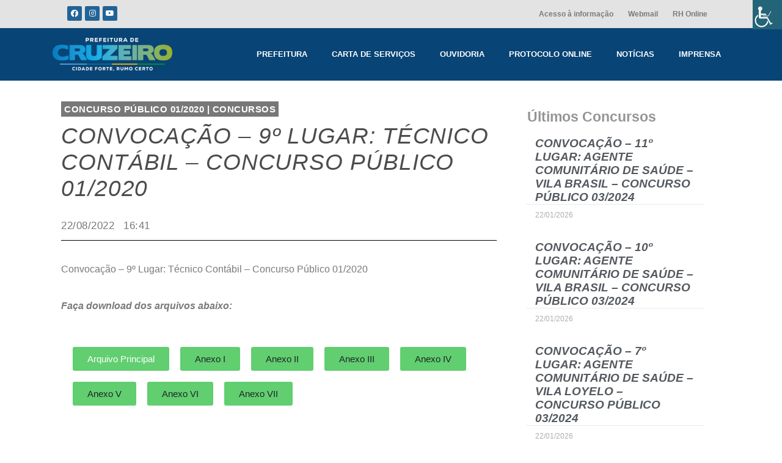

--- FILE ---
content_type: text/html; charset=UTF-8
request_url: https://www.cruzeiro.sp.gov.br/convocacao-9o-lugar-tecnico-contabil-concurso-publico-01-2020/
body_size: 21596
content:
<!DOCTYPE html><html lang="pt-BR"><head ><meta charset="UTF-8" /><meta name="viewport" content="width=device-width, initial-scale=1" /><style>.docs-tab a button{
			font-family: "Lato", Sans-serif;
			font-weight: 500;
			background-color: #216396;
			color: white !important;
			padding: 8px 14px;
			border-radius: 3px;
			text-decoration: none;
			cursor: pointer;
			transition: .3s;
			border: none;
		}
		.docs-tab a button:hover{
			background-color: #216396;
			filter: brightness(110%);
		}
		.docs-tab .elementor-tabs-wrapper{min-width: 110px;}
		
		.docs-subtitle{margin: 0 !important;}
		.docs-subtitle p{margin: 0 !important;}</style><meta name='robots' content='index, follow, max-image-preview:large, max-snippet:-1, max-video-preview:-1' /><style>.ztab-title{
			background-color: #216396;
			color: white;
			padding: 12px;
			border-left: 1px solid white;
		}
		.ztab-title h3{
			margin: 0;
			font-size: 20px;
		}
		.ztab-main-container {
			width: 100%;
			display: flex;
			margin-bottom: 80px;
		}
		.ztab-main-container .ztabs-list {
			min-width: fit-content;
		}
		.ztab-main-container .ztabs-list .ztab-tab{
			padding: 8px 16px;
			position: relative;
			left: 1px;
			cursor: pointer;
			color: #6ec1e4;
		}
		.ztab-main-container .ztabs-list .ztab-tab.ztab-active{
			border: 1px solid #C8C8C8;
			border-right-style: none;
			color: #61ce70;
			font-weight: bold;
			background-color: white;
		}
		.ztab-main-container .ztab-content-container{
			flex: 1;
			padding: 16px;
			border: 1px solid #C8C8C8;
			background-color: white;
			max-height: 300px;
			overflow-y: scroll;
			box-shadow: inset 0px -4px 5px -5px rgba(0,0,0,0.75);
		}
		.ztab-main-container .ztab-content-container .ztab-content{
			display: none;
		}
		.ztab-main-container .ztab-content-container .ztab-content.ztab-active{
			display: flex;
			flex-direction: column;
		}
		.ztab-main-container .ztab-content-container .ztab-content a{
			text-decoration: none;
			cursor: pointer;
			width: fit-content;
			margin-bottom: 12px;
		}
		.ztab-main-container .ztab-content-container .ztab-content button{
			width: fit-content;
			display: block;
			background-color: #216396;
			border: none;
			border-radius: 4px;
			padding: 8px 12px;
			color: white;
			transition: .3s;
			cursor: pointer;
		}
		.ztab-main-container .ztab-content-container .ztab-content button:hover{
			filter: brightness(120%);
		}</style><title>CONVOCAÇÃO - 9º LUGAR: TÉCNICO CONTÁBIL - CONCURSO PÚBLICO 01/2020 - Prefeitura de Cruzeiro</title><link rel="canonical" href="https://www.cruzeiro.sp.gov.br/convocacao-9o-lugar-tecnico-contabil-concurso-publico-01-2020/" /><meta property="og:locale" content="pt_BR" /><meta property="og:type" content="article" /><meta property="og:title" content="CONVOCAÇÃO - 9º LUGAR: TÉCNICO CONTÁBIL - CONCURSO PÚBLICO 01/2020 - Prefeitura de Cruzeiro" /><meta property="og:description" content="Convocação &#8211; 9º Lugar: Técnico Contábil &#8211; Concurso Público 01/2020" /><meta property="og:url" content="https://www.cruzeiro.sp.gov.br/convocacao-9o-lugar-tecnico-contabil-concurso-publico-01-2020/" /><meta property="og:site_name" content="Prefeitura de Cruzeiro" /><meta property="article:publisher" content="https://www.facebook.com/PrefeituradeCruzeiro" /><meta property="article:published_time" content="2022-08-22T19:41:22+00:00" /><meta name="author" content="Técnico Site" /><meta name="twitter:card" content="summary_large_image" /><meta name="twitter:label1" content="Escrito por" /><meta name="twitter:data1" content="Técnico Site" /><meta name="twitter:label2" content="Est. tempo de leitura" /><meta name="twitter:data2" content="1 minuto" /> <script type="application/ld+json" class="yoast-schema-graph">{"@context":"https://schema.org","@graph":[{"@type":"Article","@id":"https://www.cruzeiro.sp.gov.br/convocacao-9o-lugar-tecnico-contabil-concurso-publico-01-2020/#article","isPartOf":{"@id":"https://www.cruzeiro.sp.gov.br/convocacao-9o-lugar-tecnico-contabil-concurso-publico-01-2020/"},"author":{"name":"Técnico Site","@id":"https://www.cruzeiro.sp.gov.br/#/schema/person/67093a8ff66b11ce8b67eacf2490f9b8"},"headline":"CONVOCAÇÃO &#8211; 9º LUGAR: TÉCNICO CONTÁBIL &#8211; CONCURSO PÚBLICO 01/2020","datePublished":"2022-08-22T19:41:22+00:00","dateModified":"2022-08-22T19:41:22+00:00","mainEntityOfPage":{"@id":"https://www.cruzeiro.sp.gov.br/convocacao-9o-lugar-tecnico-contabil-concurso-publico-01-2020/"},"wordCount":24,"publisher":{"@id":"https://www.cruzeiro.sp.gov.br/#organization"},"articleSection":["CONCURSO PÚBLICO 01/2020","Concursos"],"inLanguage":"pt-BR"},{"@type":"WebPage","@id":"https://www.cruzeiro.sp.gov.br/convocacao-9o-lugar-tecnico-contabil-concurso-publico-01-2020/","url":"https://www.cruzeiro.sp.gov.br/convocacao-9o-lugar-tecnico-contabil-concurso-publico-01-2020/","name":"CONVOCAÇÃO - 9º LUGAR: TÉCNICO CONTÁBIL - CONCURSO PÚBLICO 01/2020 - Prefeitura de Cruzeiro","isPartOf":{"@id":"https://www.cruzeiro.sp.gov.br/#website"},"datePublished":"2022-08-22T19:41:22+00:00","dateModified":"2022-08-22T19:41:22+00:00","breadcrumb":{"@id":"https://www.cruzeiro.sp.gov.br/convocacao-9o-lugar-tecnico-contabil-concurso-publico-01-2020/#breadcrumb"},"inLanguage":"pt-BR","potentialAction":[{"@type":"ReadAction","target":["https://www.cruzeiro.sp.gov.br/convocacao-9o-lugar-tecnico-contabil-concurso-publico-01-2020/"]}]},{"@type":"BreadcrumbList","@id":"https://www.cruzeiro.sp.gov.br/convocacao-9o-lugar-tecnico-contabil-concurso-publico-01-2020/#breadcrumb","itemListElement":[{"@type":"ListItem","position":1,"name":"Início","item":"https://www.cruzeiro.sp.gov.br/"},{"@type":"ListItem","position":2,"name":"CONVOCAÇÃO &#8211; 9º LUGAR: TÉCNICO CONTÁBIL &#8211; CONCURSO PÚBLICO 01/2020"}]},{"@type":"WebSite","@id":"https://www.cruzeiro.sp.gov.br/#website","url":"https://www.cruzeiro.sp.gov.br/","name":"Prefeitura de Cruzeiro","description":"Site Oficial","publisher":{"@id":"https://www.cruzeiro.sp.gov.br/#organization"},"potentialAction":[{"@type":"SearchAction","target":{"@type":"EntryPoint","urlTemplate":"https://www.cruzeiro.sp.gov.br/?s={search_term_string}"},"query-input":"required name=search_term_string"}],"inLanguage":"pt-BR"},{"@type":"Organization","@id":"https://www.cruzeiro.sp.gov.br/#organization","name":"Prefeitura Municipal de Cruzeiro","url":"https://www.cruzeiro.sp.gov.br/","logo":{"@type":"ImageObject","inLanguage":"pt-BR","@id":"https://www.cruzeiro.sp.gov.br/#/schema/logo/image/","url":"https://www.cruzeiro.sp.gov.br/wp-content/uploads/2021/12/71.jpg","contentUrl":"https://www.cruzeiro.sp.gov.br/wp-content/uploads/2021/12/71.jpg","width":760,"height":431,"caption":"Prefeitura Municipal de Cruzeiro"},"image":{"@id":"https://www.cruzeiro.sp.gov.br/#/schema/logo/image/"},"sameAs":["https://www.facebook.com/PrefeituradeCruzeiro"]},{"@type":"Person","@id":"https://www.cruzeiro.sp.gov.br/#/schema/person/67093a8ff66b11ce8b67eacf2490f9b8","name":"Técnico Site","image":{"@type":"ImageObject","inLanguage":"pt-BR","@id":"https://www.cruzeiro.sp.gov.br/#/schema/person/image/","url":"https://www.cruzeiro.sp.gov.br/wp-content/litespeed/avatar/44ad7cf37eefa16dc31d195720115179.jpg?ver=1768841642","contentUrl":"https://www.cruzeiro.sp.gov.br/wp-content/litespeed/avatar/44ad7cf37eefa16dc31d195720115179.jpg?ver=1768841642","caption":"Técnico Site"},"url":"https://www.cruzeiro.sp.gov.br/author/site/"}]}</script> <link rel='dns-prefetch' href='//www.googletagmanager.com' /><link rel="alternate" type="application/rss+xml" title="Feed para Prefeitura de Cruzeiro &raquo;" href="https://www.cruzeiro.sp.gov.br/feed/" /><link rel="alternate" type="application/rss+xml" title="Feed de comentários para Prefeitura de Cruzeiro &raquo;" href="https://www.cruzeiro.sp.gov.br/comments/feed/" /><link rel="alternate" type="application/rss+xml" title="Feed de comentários para Prefeitura de Cruzeiro &raquo; CONVOCAÇÃO &#8211; 9º LUGAR: TÉCNICO CONTÁBIL &#8211; CONCURSO PÚBLICO 01/2020" href="https://www.cruzeiro.sp.gov.br/convocacao-9o-lugar-tecnico-contabil-concurso-publico-01-2020/feed/" />
<script id="cruze-ready" type="litespeed/javascript">window.advanced_ads_ready=function(e,a){a=a||"complete";var d=function(e){return"interactive"===a?"loading"!==e:"complete"===e};d(document.readyState)?e():document.addEventListener("readystatechange",(function(a){d(a.target.readyState)&&e()}),{once:"interactive"===a})},window.advanced_ads_ready_queue=window.advanced_ads_ready_queue||[]</script> <link data-optimized="2" rel="stylesheet" href="https://www.cruzeiro.sp.gov.br/wp-content/litespeed/css/5752500cae009a1b1ee7a743661a4a30.css?ver=43005" /><style id='wp-block-library-theme-inline-css' type='text/css'>.wp-block-audio figcaption{color:#555;font-size:13px;text-align:center}.is-dark-theme .wp-block-audio figcaption{color:hsla(0,0%,100%,.65)}.wp-block-audio{margin:0 0 1em}.wp-block-code{border:1px solid #ccc;border-radius:4px;font-family:Menlo,Consolas,monaco,monospace;padding:.8em 1em}.wp-block-embed figcaption{color:#555;font-size:13px;text-align:center}.is-dark-theme .wp-block-embed figcaption{color:hsla(0,0%,100%,.65)}.wp-block-embed{margin:0 0 1em}.blocks-gallery-caption{color:#555;font-size:13px;text-align:center}.is-dark-theme .blocks-gallery-caption{color:hsla(0,0%,100%,.65)}.wp-block-image figcaption{color:#555;font-size:13px;text-align:center}.is-dark-theme .wp-block-image figcaption{color:hsla(0,0%,100%,.65)}.wp-block-image{margin:0 0 1em}.wp-block-pullquote{border-bottom:4px solid;border-top:4px solid;color:currentColor;margin-bottom:1.75em}.wp-block-pullquote cite,.wp-block-pullquote footer,.wp-block-pullquote__citation{color:currentColor;font-size:.8125em;font-style:normal;text-transform:uppercase}.wp-block-quote{border-left:.25em solid;margin:0 0 1.75em;padding-left:1em}.wp-block-quote cite,.wp-block-quote footer{color:currentColor;font-size:.8125em;font-style:normal;position:relative}.wp-block-quote.has-text-align-right{border-left:none;border-right:.25em solid;padding-left:0;padding-right:1em}.wp-block-quote.has-text-align-center{border:none;padding-left:0}.wp-block-quote.is-large,.wp-block-quote.is-style-large,.wp-block-quote.is-style-plain{border:none}.wp-block-search .wp-block-search__label{font-weight:700}.wp-block-search__button{border:1px solid #ccc;padding:.375em .625em}:where(.wp-block-group.has-background){padding:1.25em 2.375em}.wp-block-separator.has-css-opacity{opacity:.4}.wp-block-separator{border:none;border-bottom:2px solid;margin-left:auto;margin-right:auto}.wp-block-separator.has-alpha-channel-opacity{opacity:1}.wp-block-separator:not(.is-style-wide):not(.is-style-dots){width:100px}.wp-block-separator.has-background:not(.is-style-dots){border-bottom:none;height:1px}.wp-block-separator.has-background:not(.is-style-wide):not(.is-style-dots){height:2px}.wp-block-table{margin:0 0 1em}.wp-block-table td,.wp-block-table th{word-break:normal}.wp-block-table figcaption{color:#555;font-size:13px;text-align:center}.is-dark-theme .wp-block-table figcaption{color:hsla(0,0%,100%,.65)}.wp-block-video figcaption{color:#555;font-size:13px;text-align:center}.is-dark-theme .wp-block-video figcaption{color:hsla(0,0%,100%,.65)}.wp-block-video{margin:0 0 1em}.wp-block-template-part.has-background{margin-bottom:0;margin-top:0;padding:1.25em 2.375em}</style><style id='classic-theme-styles-inline-css' type='text/css'>/*! This file is auto-generated */
.wp-block-button__link{color:#fff;background-color:#32373c;border-radius:9999px;box-shadow:none;text-decoration:none;padding:calc(.667em + 2px) calc(1.333em + 2px);font-size:1.125em}.wp-block-file__button{background:#32373c;color:#fff;text-decoration:none}</style><style id='global-styles-inline-css' type='text/css'>body{--wp--preset--color--black: #000000;--wp--preset--color--cyan-bluish-gray: #abb8c3;--wp--preset--color--white: #ffffff;--wp--preset--color--pale-pink: #f78da7;--wp--preset--color--vivid-red: #cf2e2e;--wp--preset--color--luminous-vivid-orange: #ff6900;--wp--preset--color--luminous-vivid-amber: #fcb900;--wp--preset--color--light-green-cyan: #7bdcb5;--wp--preset--color--vivid-green-cyan: #00d084;--wp--preset--color--pale-cyan-blue: #8ed1fc;--wp--preset--color--vivid-cyan-blue: #0693e3;--wp--preset--color--vivid-purple: #9b51e0;--wp--preset--gradient--vivid-cyan-blue-to-vivid-purple: linear-gradient(135deg,rgba(6,147,227,1) 0%,rgb(155,81,224) 100%);--wp--preset--gradient--light-green-cyan-to-vivid-green-cyan: linear-gradient(135deg,rgb(122,220,180) 0%,rgb(0,208,130) 100%);--wp--preset--gradient--luminous-vivid-amber-to-luminous-vivid-orange: linear-gradient(135deg,rgba(252,185,0,1) 0%,rgba(255,105,0,1) 100%);--wp--preset--gradient--luminous-vivid-orange-to-vivid-red: linear-gradient(135deg,rgba(255,105,0,1) 0%,rgb(207,46,46) 100%);--wp--preset--gradient--very-light-gray-to-cyan-bluish-gray: linear-gradient(135deg,rgb(238,238,238) 0%,rgb(169,184,195) 100%);--wp--preset--gradient--cool-to-warm-spectrum: linear-gradient(135deg,rgb(74,234,220) 0%,rgb(151,120,209) 20%,rgb(207,42,186) 40%,rgb(238,44,130) 60%,rgb(251,105,98) 80%,rgb(254,248,76) 100%);--wp--preset--gradient--blush-light-purple: linear-gradient(135deg,rgb(255,206,236) 0%,rgb(152,150,240) 100%);--wp--preset--gradient--blush-bordeaux: linear-gradient(135deg,rgb(254,205,165) 0%,rgb(254,45,45) 50%,rgb(107,0,62) 100%);--wp--preset--gradient--luminous-dusk: linear-gradient(135deg,rgb(255,203,112) 0%,rgb(199,81,192) 50%,rgb(65,88,208) 100%);--wp--preset--gradient--pale-ocean: linear-gradient(135deg,rgb(255,245,203) 0%,rgb(182,227,212) 50%,rgb(51,167,181) 100%);--wp--preset--gradient--electric-grass: linear-gradient(135deg,rgb(202,248,128) 0%,rgb(113,206,126) 100%);--wp--preset--gradient--midnight: linear-gradient(135deg,rgb(2,3,129) 0%,rgb(40,116,252) 100%);--wp--preset--font-size--small: 13px;--wp--preset--font-size--medium: 20px;--wp--preset--font-size--large: 36px;--wp--preset--font-size--x-large: 42px;--wp--preset--spacing--20: 0.44rem;--wp--preset--spacing--30: 0.67rem;--wp--preset--spacing--40: 1rem;--wp--preset--spacing--50: 1.5rem;--wp--preset--spacing--60: 2.25rem;--wp--preset--spacing--70: 3.38rem;--wp--preset--spacing--80: 5.06rem;--wp--preset--shadow--natural: 6px 6px 9px rgba(0, 0, 0, 0.2);--wp--preset--shadow--deep: 12px 12px 50px rgba(0, 0, 0, 0.4);--wp--preset--shadow--sharp: 6px 6px 0px rgba(0, 0, 0, 0.2);--wp--preset--shadow--outlined: 6px 6px 0px -3px rgba(255, 255, 255, 1), 6px 6px rgba(0, 0, 0, 1);--wp--preset--shadow--crisp: 6px 6px 0px rgba(0, 0, 0, 1);}:where(.is-layout-flex){gap: 0.5em;}:where(.is-layout-grid){gap: 0.5em;}body .is-layout-flow > .alignleft{float: left;margin-inline-start: 0;margin-inline-end: 2em;}body .is-layout-flow > .alignright{float: right;margin-inline-start: 2em;margin-inline-end: 0;}body .is-layout-flow > .aligncenter{margin-left: auto !important;margin-right: auto !important;}body .is-layout-constrained > .alignleft{float: left;margin-inline-start: 0;margin-inline-end: 2em;}body .is-layout-constrained > .alignright{float: right;margin-inline-start: 2em;margin-inline-end: 0;}body .is-layout-constrained > .aligncenter{margin-left: auto !important;margin-right: auto !important;}body .is-layout-constrained > :where(:not(.alignleft):not(.alignright):not(.alignfull)){max-width: var(--wp--style--global--content-size);margin-left: auto !important;margin-right: auto !important;}body .is-layout-constrained > .alignwide{max-width: var(--wp--style--global--wide-size);}body .is-layout-flex{display: flex;}body .is-layout-flex{flex-wrap: wrap;align-items: center;}body .is-layout-flex > *{margin: 0;}body .is-layout-grid{display: grid;}body .is-layout-grid > *{margin: 0;}:where(.wp-block-columns.is-layout-flex){gap: 2em;}:where(.wp-block-columns.is-layout-grid){gap: 2em;}:where(.wp-block-post-template.is-layout-flex){gap: 1.25em;}:where(.wp-block-post-template.is-layout-grid){gap: 1.25em;}.has-black-color{color: var(--wp--preset--color--black) !important;}.has-cyan-bluish-gray-color{color: var(--wp--preset--color--cyan-bluish-gray) !important;}.has-white-color{color: var(--wp--preset--color--white) !important;}.has-pale-pink-color{color: var(--wp--preset--color--pale-pink) !important;}.has-vivid-red-color{color: var(--wp--preset--color--vivid-red) !important;}.has-luminous-vivid-orange-color{color: var(--wp--preset--color--luminous-vivid-orange) !important;}.has-luminous-vivid-amber-color{color: var(--wp--preset--color--luminous-vivid-amber) !important;}.has-light-green-cyan-color{color: var(--wp--preset--color--light-green-cyan) !important;}.has-vivid-green-cyan-color{color: var(--wp--preset--color--vivid-green-cyan) !important;}.has-pale-cyan-blue-color{color: var(--wp--preset--color--pale-cyan-blue) !important;}.has-vivid-cyan-blue-color{color: var(--wp--preset--color--vivid-cyan-blue) !important;}.has-vivid-purple-color{color: var(--wp--preset--color--vivid-purple) !important;}.has-black-background-color{background-color: var(--wp--preset--color--black) !important;}.has-cyan-bluish-gray-background-color{background-color: var(--wp--preset--color--cyan-bluish-gray) !important;}.has-white-background-color{background-color: var(--wp--preset--color--white) !important;}.has-pale-pink-background-color{background-color: var(--wp--preset--color--pale-pink) !important;}.has-vivid-red-background-color{background-color: var(--wp--preset--color--vivid-red) !important;}.has-luminous-vivid-orange-background-color{background-color: var(--wp--preset--color--luminous-vivid-orange) !important;}.has-luminous-vivid-amber-background-color{background-color: var(--wp--preset--color--luminous-vivid-amber) !important;}.has-light-green-cyan-background-color{background-color: var(--wp--preset--color--light-green-cyan) !important;}.has-vivid-green-cyan-background-color{background-color: var(--wp--preset--color--vivid-green-cyan) !important;}.has-pale-cyan-blue-background-color{background-color: var(--wp--preset--color--pale-cyan-blue) !important;}.has-vivid-cyan-blue-background-color{background-color: var(--wp--preset--color--vivid-cyan-blue) !important;}.has-vivid-purple-background-color{background-color: var(--wp--preset--color--vivid-purple) !important;}.has-black-border-color{border-color: var(--wp--preset--color--black) !important;}.has-cyan-bluish-gray-border-color{border-color: var(--wp--preset--color--cyan-bluish-gray) !important;}.has-white-border-color{border-color: var(--wp--preset--color--white) !important;}.has-pale-pink-border-color{border-color: var(--wp--preset--color--pale-pink) !important;}.has-vivid-red-border-color{border-color: var(--wp--preset--color--vivid-red) !important;}.has-luminous-vivid-orange-border-color{border-color: var(--wp--preset--color--luminous-vivid-orange) !important;}.has-luminous-vivid-amber-border-color{border-color: var(--wp--preset--color--luminous-vivid-amber) !important;}.has-light-green-cyan-border-color{border-color: var(--wp--preset--color--light-green-cyan) !important;}.has-vivid-green-cyan-border-color{border-color: var(--wp--preset--color--vivid-green-cyan) !important;}.has-pale-cyan-blue-border-color{border-color: var(--wp--preset--color--pale-cyan-blue) !important;}.has-vivid-cyan-blue-border-color{border-color: var(--wp--preset--color--vivid-cyan-blue) !important;}.has-vivid-purple-border-color{border-color: var(--wp--preset--color--vivid-purple) !important;}.has-vivid-cyan-blue-to-vivid-purple-gradient-background{background: var(--wp--preset--gradient--vivid-cyan-blue-to-vivid-purple) !important;}.has-light-green-cyan-to-vivid-green-cyan-gradient-background{background: var(--wp--preset--gradient--light-green-cyan-to-vivid-green-cyan) !important;}.has-luminous-vivid-amber-to-luminous-vivid-orange-gradient-background{background: var(--wp--preset--gradient--luminous-vivid-amber-to-luminous-vivid-orange) !important;}.has-luminous-vivid-orange-to-vivid-red-gradient-background{background: var(--wp--preset--gradient--luminous-vivid-orange-to-vivid-red) !important;}.has-very-light-gray-to-cyan-bluish-gray-gradient-background{background: var(--wp--preset--gradient--very-light-gray-to-cyan-bluish-gray) !important;}.has-cool-to-warm-spectrum-gradient-background{background: var(--wp--preset--gradient--cool-to-warm-spectrum) !important;}.has-blush-light-purple-gradient-background{background: var(--wp--preset--gradient--blush-light-purple) !important;}.has-blush-bordeaux-gradient-background{background: var(--wp--preset--gradient--blush-bordeaux) !important;}.has-luminous-dusk-gradient-background{background: var(--wp--preset--gradient--luminous-dusk) !important;}.has-pale-ocean-gradient-background{background: var(--wp--preset--gradient--pale-ocean) !important;}.has-electric-grass-gradient-background{background: var(--wp--preset--gradient--electric-grass) !important;}.has-midnight-gradient-background{background: var(--wp--preset--gradient--midnight) !important;}.has-small-font-size{font-size: var(--wp--preset--font-size--small) !important;}.has-medium-font-size{font-size: var(--wp--preset--font-size--medium) !important;}.has-large-font-size{font-size: var(--wp--preset--font-size--large) !important;}.has-x-large-font-size{font-size: var(--wp--preset--font-size--x-large) !important;}
.wp-block-navigation a:where(:not(.wp-element-button)){color: inherit;}
:where(.wp-block-post-template.is-layout-flex){gap: 1.25em;}:where(.wp-block-post-template.is-layout-grid){gap: 1.25em;}
:where(.wp-block-columns.is-layout-flex){gap: 2em;}:where(.wp-block-columns.is-layout-grid){gap: 2em;}
.wp-block-pullquote{font-size: 1.5em;line-height: 1.6;}</style><link rel="preconnect" href="https://fonts.gstatic.com/" crossorigin><script type="litespeed/javascript" data-src="https://www.cruzeiro.sp.gov.br/wp-includes/js/jquery/jquery.min.js" id="jquery-core-js"></script> 
 <script type="litespeed/javascript" data-src="https://www.googletagmanager.com/gtag/js?id=G-ZWVLPSMXF2" id="google_gtagjs-js"></script> <script id="google_gtagjs-js-after" type="litespeed/javascript">window.dataLayer=window.dataLayer||[];function gtag(){dataLayer.push(arguments)}
gtag("set","linker",{"domains":["www.cruzeiro.sp.gov.br"]});gtag("js",new Date());gtag("set","developer_id.dZTNiMT",!0);gtag("config","G-ZWVLPSMXF2",{"googlesitekit_post_type":"post"})</script> <link rel="https://api.w.org/" href="https://www.cruzeiro.sp.gov.br/wp-json/" /><link rel="alternate" type="application/json" href="https://www.cruzeiro.sp.gov.br/wp-json/wp/v2/posts/13303" /><link rel="EditURI" type="application/rsd+xml" title="RSD" href="https://www.cruzeiro.sp.gov.br/xmlrpc.php?rsd" /><meta name="generator" content="WordPress 6.4.7" /><link rel='shortlink' href='https://www.cruzeiro.sp.gov.br/?p=13303' /><link rel="alternate" type="application/json+oembed" href="https://www.cruzeiro.sp.gov.br/wp-json/oembed/1.0/embed?url=https%3A%2F%2Fwww.cruzeiro.sp.gov.br%2Fconvocacao-9o-lugar-tecnico-contabil-concurso-publico-01-2020%2F" /><link rel="alternate" type="text/xml+oembed" href="https://www.cruzeiro.sp.gov.br/wp-json/oembed/1.0/embed?url=https%3A%2F%2Fwww.cruzeiro.sp.gov.br%2Fconvocacao-9o-lugar-tecnico-contabil-concurso-publico-01-2020%2F&#038;format=xml" /><meta name="cdp-version" content="1.5.0" /><meta name="generator" content="Site Kit by Google 1.158.0" /><script type="litespeed/javascript">document.createElement("picture");if(!window.HTMLPictureElement&&document.addEventListener){window.addEventListener("DOMContentLiteSpeedLoaded",function(){var s=document.createElement("script");s.src="https://www.cruzeiro.sp.gov.br/wp-content/plugins/webp-express/js/picturefill.min.js";document.body.appendChild(s)})}</script><meta name="generator" content="Elementor 3.18.3; features: e_dom_optimization, e_optimized_assets_loading, e_optimized_css_loading, additional_custom_breakpoints, block_editor_assets_optimize, e_image_loading_optimization; settings: css_print_method-external, google_font-enabled, font_display-auto"><link rel="pingback" href="https://www.cruzeiro.sp.gov.br/xmlrpc.php"><link rel="icon" href="https://www.cruzeiro.sp.gov.br/wp-content/uploads/2022/01/cropped-favicon-crz-32x32.png" sizes="32x32" /><link rel="icon" href="https://www.cruzeiro.sp.gov.br/wp-content/uploads/2022/01/cropped-favicon-crz-192x192.png" sizes="192x192" /><link rel="apple-touch-icon" href="https://www.cruzeiro.sp.gov.br/wp-content/uploads/2022/01/cropped-favicon-crz-180x180.png" /><meta name="msapplication-TileImage" content="https://www.cruzeiro.sp.gov.br/wp-content/uploads/2022/01/cropped-favicon-crz-270x270.png" /></head><body data-rsssl=1 class="post-template-default single single-post postid-13303 single-format-standard wp-custom-logo no-js chrome osx wp-accessibility-helper accessibility-contrast_mode_on wah_fstype_script accessibility-location-right elementor-default elementor-template-full-width elementor-kit-88 aa-prefix-cruze- elementor-page-2691 jupiterx-post-template-1" itemscope="itemscope" itemtype="http://schema.org/WebPage"><a class="jupiterx-a11y jupiterx-a11y-skip-navigation-link" href="#jupiterx-primary">Skip to content</a><div class="jupiterx-site"><header class="jupiterx-header jupiterx-header-custom" data-jupiterx-settings="{&quot;breakpoint&quot;:&quot;767.98&quot;,&quot;template&quot;:&quot;1772&quot;,&quot;behavior&quot;:&quot;&quot;}" role="banner" itemscope="itemscope" itemtype="http://schema.org/WPHeader"><div data-elementor-type="header" data-elementor-id="8609" class="elementor elementor-8609 elementor-location-header" data-elementor-post-type="elementor_library"><section class="elementor-section elementor-top-section elementor-element elementor-element-1157570f elementor-section-full_width elementor-section-height-default elementor-section-height-default" data-id="1157570f" data-element_type="section" data-settings="{&quot;background_background&quot;:&quot;classic&quot;}"><div class="elementor-container elementor-column-gap-default"><div class="elementor-column elementor-col-50 elementor-top-column elementor-element elementor-element-31eca97d elementor-hidden-tablet elementor-hidden-mobile" data-id="31eca97d" data-element_type="column"><div class="elementor-widget-wrap elementor-element-populated"><div class="elementor-element elementor-element-5ade60d1 e-grid-align-left elementor-shape-rounded elementor-grid-0 elementor-widget elementor-widget-social-icons" data-id="5ade60d1" data-element_type="widget" data-widget_type="social-icons.default"><div class="elementor-widget-container"><style>/*! elementor - v3.18.0 - 20-12-2023 */
.elementor-widget-social-icons.elementor-grid-0 .elementor-widget-container,.elementor-widget-social-icons.elementor-grid-mobile-0 .elementor-widget-container,.elementor-widget-social-icons.elementor-grid-tablet-0 .elementor-widget-container{line-height:1;font-size:0}.elementor-widget-social-icons:not(.elementor-grid-0):not(.elementor-grid-tablet-0):not(.elementor-grid-mobile-0) .elementor-grid{display:inline-grid}.elementor-widget-social-icons .elementor-grid{grid-column-gap:var(--grid-column-gap,5px);grid-row-gap:var(--grid-row-gap,5px);grid-template-columns:var(--grid-template-columns);justify-content:var(--justify-content,center);justify-items:var(--justify-content,center)}.elementor-icon.elementor-social-icon{font-size:var(--icon-size,25px);line-height:var(--icon-size,25px);width:calc(var(--icon-size, 25px) + 2 * var(--icon-padding, .5em));height:calc(var(--icon-size, 25px) + 2 * var(--icon-padding, .5em))}.elementor-social-icon{--e-social-icon-icon-color:#fff;display:inline-flex;background-color:#69727d;align-items:center;justify-content:center;text-align:center;cursor:pointer}.elementor-social-icon i{color:var(--e-social-icon-icon-color)}.elementor-social-icon svg{fill:var(--e-social-icon-icon-color)}.elementor-social-icon:last-child{margin:0}.elementor-social-icon:hover{opacity:.9;color:#fff}.elementor-social-icon-android{background-color:#a4c639}.elementor-social-icon-apple{background-color:#999}.elementor-social-icon-behance{background-color:#1769ff}.elementor-social-icon-bitbucket{background-color:#205081}.elementor-social-icon-codepen{background-color:#000}.elementor-social-icon-delicious{background-color:#39f}.elementor-social-icon-deviantart{background-color:#05cc47}.elementor-social-icon-digg{background-color:#005be2}.elementor-social-icon-dribbble{background-color:#ea4c89}.elementor-social-icon-elementor{background-color:#d30c5c}.elementor-social-icon-envelope{background-color:#ea4335}.elementor-social-icon-facebook,.elementor-social-icon-facebook-f{background-color:#3b5998}.elementor-social-icon-flickr{background-color:#0063dc}.elementor-social-icon-foursquare{background-color:#2d5be3}.elementor-social-icon-free-code-camp,.elementor-social-icon-freecodecamp{background-color:#006400}.elementor-social-icon-github{background-color:#333}.elementor-social-icon-gitlab{background-color:#e24329}.elementor-social-icon-globe{background-color:#69727d}.elementor-social-icon-google-plus,.elementor-social-icon-google-plus-g{background-color:#dd4b39}.elementor-social-icon-houzz{background-color:#7ac142}.elementor-social-icon-instagram{background-color:#262626}.elementor-social-icon-jsfiddle{background-color:#487aa2}.elementor-social-icon-link{background-color:#818a91}.elementor-social-icon-linkedin,.elementor-social-icon-linkedin-in{background-color:#0077b5}.elementor-social-icon-medium{background-color:#00ab6b}.elementor-social-icon-meetup{background-color:#ec1c40}.elementor-social-icon-mixcloud{background-color:#273a4b}.elementor-social-icon-odnoklassniki{background-color:#f4731c}.elementor-social-icon-pinterest{background-color:#bd081c}.elementor-social-icon-product-hunt{background-color:#da552f}.elementor-social-icon-reddit{background-color:#ff4500}.elementor-social-icon-rss{background-color:#f26522}.elementor-social-icon-shopping-cart{background-color:#4caf50}.elementor-social-icon-skype{background-color:#00aff0}.elementor-social-icon-slideshare{background-color:#0077b5}.elementor-social-icon-snapchat{background-color:#fffc00}.elementor-social-icon-soundcloud{background-color:#f80}.elementor-social-icon-spotify{background-color:#2ebd59}.elementor-social-icon-stack-overflow{background-color:#fe7a15}.elementor-social-icon-steam{background-color:#00adee}.elementor-social-icon-stumbleupon{background-color:#eb4924}.elementor-social-icon-telegram{background-color:#2ca5e0}.elementor-social-icon-thumb-tack{background-color:#1aa1d8}.elementor-social-icon-tripadvisor{background-color:#589442}.elementor-social-icon-tumblr{background-color:#35465c}.elementor-social-icon-twitch{background-color:#6441a5}.elementor-social-icon-twitter{background-color:#1da1f2}.elementor-social-icon-viber{background-color:#665cac}.elementor-social-icon-vimeo{background-color:#1ab7ea}.elementor-social-icon-vk{background-color:#45668e}.elementor-social-icon-weibo{background-color:#dd2430}.elementor-social-icon-weixin{background-color:#31a918}.elementor-social-icon-whatsapp{background-color:#25d366}.elementor-social-icon-wordpress{background-color:#21759b}.elementor-social-icon-xing{background-color:#026466}.elementor-social-icon-yelp{background-color:#af0606}.elementor-social-icon-youtube{background-color:#cd201f}.elementor-social-icon-500px{background-color:#0099e5}.elementor-shape-rounded .elementor-icon.elementor-social-icon{border-radius:10%}.elementor-shape-circle .elementor-icon.elementor-social-icon{border-radius:50%}</style><div class="elementor-social-icons-wrapper elementor-grid">
<span class="elementor-grid-item">
<a class="elementor-icon elementor-social-icon elementor-social-icon-facebook elementor-repeater-item-ebb16a4" href="https://www.facebook.com/PrefeituradeCruzeiro" target="_blank">
<span class="elementor-screen-only">Facebook</span>
<i class="fab fa-facebook"></i>					</a>
</span>
<span class="elementor-grid-item">
<a class="elementor-icon elementor-social-icon elementor-social-icon-instagram elementor-repeater-item-06c5e24" href="https://www.instagram.com/prefeituradecruzeiro/" target="_blank">
<span class="elementor-screen-only">Instagram</span>
<i class="fab fa-instagram"></i>					</a>
</span>
<span class="elementor-grid-item">
<a class="elementor-icon elementor-social-icon elementor-social-icon-youtube elementor-repeater-item-6e2b430" target="_blank">
<span class="elementor-screen-only">Youtube</span>
<i class="fab fa-youtube"></i>					</a>
</span></div></div></div></div></div><div class="elementor-column elementor-col-50 elementor-top-column elementor-element elementor-element-19062244" data-id="19062244" data-element_type="column"><div class="elementor-widget-wrap elementor-element-populated"><div class="elementor-element elementor-element-307c41d8 elementor-nav-menu__align-right elementor-nav-menu__text-align-center elementor-hidden-tablet elementor-hidden-mobile elementor-nav-menu--dropdown-tablet elementor-widget elementor-widget-nav-menu" data-id="307c41d8" data-element_type="widget" data-settings="{&quot;layout&quot;:&quot;horizontal&quot;,&quot;submenu_icon&quot;:{&quot;value&quot;:&quot;&lt;i class=\&quot;fas fa-caret-down\&quot;&gt;&lt;\/i&gt;&quot;,&quot;library&quot;:&quot;fa-solid&quot;}}" data-widget_type="nav-menu.default"><div class="elementor-widget-container"><nav class="elementor-nav-menu--main elementor-nav-menu__container elementor-nav-menu--layout-horizontal e--pointer-underline e--animation-fade"><ul id="menu-1-307c41d8" class="elementor-nav-menu"><li class="menu-item menu-item-type-custom menu-item-object-custom menu-item-134"><a href="https://pmcruzeiro.geosiap.net.br/pmcruzeiro/websis/portal_transparencia/financeiro/contas_publicas/index.php?consulta=sic" class="elementor-item">Acesso à informação</a></li><li class="menu-item menu-item-type-custom menu-item-object-custom menu-item-132"><a href="https://webmail.cruzeiro.sp.gov.br/" class="elementor-item">Webmail</a></li><li class="menu-item menu-item-type-custom menu-item-object-custom menu-item-10107"><a href="https://pmcruzeiro.geosiap.net.br/pmcruzeiro/websis/siapegov/recursos_humanos/grh/grh_rh_online.php" class="elementor-item">RH Online</a></li></ul></nav><nav class="elementor-nav-menu--dropdown elementor-nav-menu__container" aria-hidden="true"><ul id="menu-2-307c41d8" class="elementor-nav-menu"><li class="menu-item menu-item-type-custom menu-item-object-custom menu-item-134"><a href="https://pmcruzeiro.geosiap.net.br/pmcruzeiro/websis/portal_transparencia/financeiro/contas_publicas/index.php?consulta=sic" class="elementor-item" tabindex="-1">Acesso à informação</a></li><li class="menu-item menu-item-type-custom menu-item-object-custom menu-item-132"><a href="https://webmail.cruzeiro.sp.gov.br/" class="elementor-item" tabindex="-1">Webmail</a></li><li class="menu-item menu-item-type-custom menu-item-object-custom menu-item-10107"><a href="https://pmcruzeiro.geosiap.net.br/pmcruzeiro/websis/siapegov/recursos_humanos/grh/grh_rh_online.php" class="elementor-item" tabindex="-1">RH Online</a></li></ul></nav></div></div></div></div></div></section><section class="elementor-section elementor-top-section elementor-element elementor-element-5b499fc0 elementor-section-full_width elementor-hidden-desktop elementor-section-height-default elementor-section-height-default" data-id="5b499fc0" data-element_type="section" data-settings="{&quot;background_background&quot;:&quot;classic&quot;}"><div class="elementor-container elementor-column-gap-default"><div class="elementor-column elementor-col-100 elementor-top-column elementor-element elementor-element-11b1f9b4" data-id="11b1f9b4" data-element_type="column"><div class="elementor-widget-wrap elementor-element-populated"><div class="elementor-element elementor-element-2f65fd8c elementor-widget elementor-widget-text-editor" data-id="2f65fd8c" data-element_type="widget" data-widget_type="text-editor.default"><div class="elementor-widget-container"><style>/*! elementor - v3.18.0 - 20-12-2023 */
.elementor-widget-text-editor.elementor-drop-cap-view-stacked .elementor-drop-cap{background-color:#69727d;color:#fff}.elementor-widget-text-editor.elementor-drop-cap-view-framed .elementor-drop-cap{color:#69727d;border:3px solid;background-color:transparent}.elementor-widget-text-editor:not(.elementor-drop-cap-view-default) .elementor-drop-cap{margin-top:8px}.elementor-widget-text-editor:not(.elementor-drop-cap-view-default) .elementor-drop-cap-letter{width:1em;height:1em}.elementor-widget-text-editor .elementor-drop-cap{float:left;text-align:center;line-height:1;font-size:50px}.elementor-widget-text-editor .elementor-drop-cap-letter{display:inline-block}</style><p><picture><source srcset="https://www.cruzeiro.sp.gov.br/wp-content/webp-express/webp-images/uploads/2022/02/marca-sic-300x261.png.webp" type="image/webp"><img data-lazyloaded="1" src="[data-uri]" class="alignnone wp-image-1995  webpexpress-processed" data-src="https://www.cruzeiro.sp.gov.br/wp-content/uploads/2022/02/marca-sic-300x261.png" alt="" width="27" height="24"></picture><span style="color: #999999;"><a style="color: #999999;" href="https://pmcruzeiro.geosiap.net.br/pmcruzeiro/websis/portal_transparencia/financeiro/contas_publicas/index.php?consulta=sic">Acesso à informação</a> </span>   |    <a href="https://webmail.cruzeiro.sp.gov.br/"><span style="color: #999999;">Webmail</span></a></p></div></div></div></div></div></section><section class="elementor-section elementor-top-section elementor-element elementor-element-29938a5c elementor-section-content-middle elementor-section-boxed elementor-section-height-default elementor-section-height-default" data-id="29938a5c" data-element_type="section" data-settings="{&quot;background_background&quot;:&quot;classic&quot;}"><div class="elementor-container elementor-column-gap-default"><div class="elementor-column elementor-col-50 elementor-top-column elementor-element elementor-element-7d802a47" data-id="7d802a47" data-element_type="column"><div class="elementor-widget-wrap elementor-element-populated"><div class="elementor-element elementor-element-270e1790 elementor-widget-tablet__width-initial elementor-widget elementor-widget-image" data-id="270e1790" data-element_type="widget" data-widget_type="image.default"><div class="elementor-widget-container"><style>/*! elementor - v3.18.0 - 20-12-2023 */
.elementor-widget-image{text-align:center}.elementor-widget-image a{display:inline-block}.elementor-widget-image a img[src$=".svg"]{width:48px}.elementor-widget-image img{vertical-align:middle;display:inline-block}</style><a href="https://www.cruzeiro.sp.gov.br">
<picture><source srcset="https://www.cruzeiro.sp.gov.br/wp-content/webp-express/webp-images/uploads/2025/01/ID-Dark-Prefeitura_de_Cruzeiro-300x83.png.webp 300w, https://www.cruzeiro.sp.gov.br/wp-content/webp-express/webp-images/uploads/2025/01/ID-Dark-Prefeitura_de_Cruzeiro-1024x282.png.webp 1024w, https://www.cruzeiro.sp.gov.br/wp-content/webp-express/webp-images/uploads/2025/01/ID-Dark-Prefeitura_de_Cruzeiro-768x211.png.webp 768w, https://www.cruzeiro.sp.gov.br/wp-content/webp-express/webp-images/uploads/2025/01/ID-Dark-Prefeitura_de_Cruzeiro-1536x423.png.webp 1536w, https://www.cruzeiro.sp.gov.br/wp-content/webp-express/webp-images/uploads/2025/01/ID-Dark-Prefeitura_de_Cruzeiro-2048x563.png.webp 2048w" sizes="(max-width: 300px) 100vw, 300px" type="image/webp"><img data-lazyloaded="1" src="[data-uri]" width="300" height="83" data-src="https://www.cruzeiro.sp.gov.br/wp-content/uploads/2025/01/ID-Dark-Prefeitura_de_Cruzeiro-300x83.png" class="attachment-medium size-medium wp-image-28516 webpexpress-processed" alt="" data-srcset="https://www.cruzeiro.sp.gov.br/wp-content/uploads/2025/01/ID-Dark-Prefeitura_de_Cruzeiro-300x83.png 300w, https://www.cruzeiro.sp.gov.br/wp-content/uploads/2025/01/ID-Dark-Prefeitura_de_Cruzeiro-1024x282.png 1024w, https://www.cruzeiro.sp.gov.br/wp-content/uploads/2025/01/ID-Dark-Prefeitura_de_Cruzeiro-768x211.png 768w, https://www.cruzeiro.sp.gov.br/wp-content/uploads/2025/01/ID-Dark-Prefeitura_de_Cruzeiro-1536x423.png 1536w, https://www.cruzeiro.sp.gov.br/wp-content/uploads/2025/01/ID-Dark-Prefeitura_de_Cruzeiro-2048x563.png 2048w" data-sizes="(max-width: 300px) 100vw, 300px"></picture>								</a></div></div></div></div><div class="elementor-column elementor-col-50 elementor-top-column elementor-element elementor-element-3b2e1d3" data-id="3b2e1d3" data-element_type="column"><div class="elementor-widget-wrap elementor-element-populated"><div class="elementor-element elementor-element-4b6afae8 elementor-nav-menu__align-right elementor-nav-menu--stretch elementor-nav-menu--dropdown-tablet elementor-nav-menu__text-align-aside elementor-nav-menu--toggle elementor-nav-menu--burger elementor-widget elementor-widget-nav-menu" data-id="4b6afae8" data-element_type="widget" data-settings="{&quot;full_width&quot;:&quot;stretch&quot;,&quot;layout&quot;:&quot;horizontal&quot;,&quot;submenu_icon&quot;:{&quot;value&quot;:&quot;&lt;i class=\&quot;fas fa-caret-down\&quot;&gt;&lt;\/i&gt;&quot;,&quot;library&quot;:&quot;fa-solid&quot;},&quot;toggle&quot;:&quot;burger&quot;}" data-widget_type="nav-menu.default"><div class="elementor-widget-container"><nav class="elementor-nav-menu--main elementor-nav-menu__container elementor-nav-menu--layout-horizontal e--pointer-none"><ul id="menu-1-4b6afae8" class="elementor-nav-menu"><li class="menu-item menu-item-type-custom menu-item-object-custom menu-item-has-children menu-item-18"><a class="elementor-item">PREFEITURA</a><ul class="sub-menu elementor-nav-menu--dropdown"><li class="menu-item menu-item-type-post_type menu-item-object-page menu-item-323"><a href="https://www.cruzeiro.sp.gov.br/a-cidade/" class="elementor-sub-item">A CIDADE</a></li><li class="menu-item menu-item-type-post_type menu-item-object-page menu-item-26192"><a href="https://www.cruzeiro.sp.gov.br/secretarias/" class="elementor-sub-item">SECRETARIAS</a></li><li class="menu-item menu-item-type-post_type menu-item-object-page menu-item-362"><a href="https://www.cruzeiro.sp.gov.br/fundo-social/" class="elementor-sub-item">FUNDO SOCIAL</a></li><li class="menu-item menu-item-type-post_type menu-item-object-page menu-item-363"><a href="https://www.cruzeiro.sp.gov.br/procuradoria-geral/" class="elementor-sub-item">PROCURADORIA-GERAL</a></li><li class="menu-item menu-item-type-post_type menu-item-object-page menu-item-396"><a href="https://www.cruzeiro.sp.gov.br/controladoria/" class="elementor-sub-item">CONTROLADORIA</a></li><li class="menu-item menu-item-type-post_type menu-item-object-page menu-item-364"><a href="https://www.cruzeiro.sp.gov.br/conselhos-municipais/" class="elementor-sub-item">CONSELHOS MUNICIPAIS</a></li><li class="menu-item menu-item-type-post_type menu-item-object-page menu-item-14067"><a href="https://www.cruzeiro.sp.gov.br/instituicoes/" class="elementor-sub-item">INSTITUIÇÕES</a></li><li class="menu-item menu-item-type-post_type menu-item-object-page menu-item-395"><a href="https://www.cruzeiro.sp.gov.br/portal-3o-setor/" class="elementor-sub-item">PORTAL 3º SETOR</a></li><li class="menu-item menu-item-type-custom menu-item-object-custom menu-item-11092"><a href="https://pmcruzeiro.geosiap.net.br/pmcruzeiro/websis/siapegov/legislativo/leis/resulta_leis.php" class="elementor-sub-item">LEIS MUNICIPAIS</a></li><li class="menu-item menu-item-type-custom menu-item-object-custom menu-item-397"><a href="https://pmcruzeiro.geosiap.net.br/portal-transparencia/home" class="elementor-sub-item">PORTAL DA TRANSPARÊNCIA</a></li><li class="menu-item menu-item-type-custom menu-item-object-custom menu-item-16957"><a href="https://www.cidadedecruzeiro.com.br/" class="elementor-sub-item">TURISMO</a></li><li class="menu-item menu-item-type-post_type menu-item-object-page menu-item-23018"><a href="https://www.cruzeiro.sp.gov.br/saude-seguranca-trabalho/" class="elementor-sub-item">SAÚDE E SEGURANÇA DO TRABALHO</a></li></ul></li><li class="menu-item menu-item-type-custom menu-item-object-custom menu-item-21"><a href="https://www.cruzeiro.sp.gov.br/carta-servicos/" class="elementor-item">CARTA DE SERVIÇOS</a></li><li class="menu-item menu-item-type-post_type menu-item-object-page menu-item-2681"><a href="https://www.cruzeiro.sp.gov.br/ouvidoria/" class="elementor-item">OUVIDORIA</a></li><li class="menu-item menu-item-type-custom menu-item-object-custom menu-item-23"><a href="https://pmcruzeiro.geosiap.net.br/pmcruzeiro/websis/siapegov/administrativo/gpro/gpro_index.php" class="elementor-item">PROTOCOLO ONLINE</a></li><li class="menu-item menu-item-type-post_type menu-item-object-page menu-item-27011"><a href="https://www.cruzeiro.sp.gov.br/noticias/" class="elementor-item">NOTÍCIAS</a></li><li class="menu-item menu-item-type-custom menu-item-object-custom menu-item-has-children menu-item-179"><a href="#" class="elementor-item elementor-item-anchor">IMPRENSA</a><ul class="sub-menu elementor-nav-menu--dropdown"><li class="menu-item menu-item-type-post_type menu-item-object-page menu-item-386"><a href="https://www.cruzeiro.sp.gov.br/identidade-visual/" class="elementor-sub-item">IDENTIDADE VISUAL</a></li><li class="menu-item menu-item-type-post_type menu-item-object-page menu-item-385"><a href="https://www.cruzeiro.sp.gov.br/fale-conosco-imprensa/" class="elementor-sub-item">ATENDIMENTO IMPRENSA</a></li></ul></li></ul></nav><div class="elementor-menu-toggle" role="button" tabindex="0" aria-label="Alternar menu" aria-expanded="false">
<i aria-hidden="true" role="presentation" class="elementor-menu-toggle__icon--open eicon-menu-bar"></i><i aria-hidden="true" role="presentation" class="elementor-menu-toggle__icon--close eicon-close"></i>			<span class="elementor-screen-only">Menu</span></div><nav class="elementor-nav-menu--dropdown elementor-nav-menu__container" aria-hidden="true"><ul id="menu-2-4b6afae8" class="elementor-nav-menu"><li class="menu-item menu-item-type-custom menu-item-object-custom menu-item-has-children menu-item-18"><a class="elementor-item" tabindex="-1">PREFEITURA</a><ul class="sub-menu elementor-nav-menu--dropdown"><li class="menu-item menu-item-type-post_type menu-item-object-page menu-item-323"><a href="https://www.cruzeiro.sp.gov.br/a-cidade/" class="elementor-sub-item" tabindex="-1">A CIDADE</a></li><li class="menu-item menu-item-type-post_type menu-item-object-page menu-item-26192"><a href="https://www.cruzeiro.sp.gov.br/secretarias/" class="elementor-sub-item" tabindex="-1">SECRETARIAS</a></li><li class="menu-item menu-item-type-post_type menu-item-object-page menu-item-362"><a href="https://www.cruzeiro.sp.gov.br/fundo-social/" class="elementor-sub-item" tabindex="-1">FUNDO SOCIAL</a></li><li class="menu-item menu-item-type-post_type menu-item-object-page menu-item-363"><a href="https://www.cruzeiro.sp.gov.br/procuradoria-geral/" class="elementor-sub-item" tabindex="-1">PROCURADORIA-GERAL</a></li><li class="menu-item menu-item-type-post_type menu-item-object-page menu-item-396"><a href="https://www.cruzeiro.sp.gov.br/controladoria/" class="elementor-sub-item" tabindex="-1">CONTROLADORIA</a></li><li class="menu-item menu-item-type-post_type menu-item-object-page menu-item-364"><a href="https://www.cruzeiro.sp.gov.br/conselhos-municipais/" class="elementor-sub-item" tabindex="-1">CONSELHOS MUNICIPAIS</a></li><li class="menu-item menu-item-type-post_type menu-item-object-page menu-item-14067"><a href="https://www.cruzeiro.sp.gov.br/instituicoes/" class="elementor-sub-item" tabindex="-1">INSTITUIÇÕES</a></li><li class="menu-item menu-item-type-post_type menu-item-object-page menu-item-395"><a href="https://www.cruzeiro.sp.gov.br/portal-3o-setor/" class="elementor-sub-item" tabindex="-1">PORTAL 3º SETOR</a></li><li class="menu-item menu-item-type-custom menu-item-object-custom menu-item-11092"><a href="https://pmcruzeiro.geosiap.net.br/pmcruzeiro/websis/siapegov/legislativo/leis/resulta_leis.php" class="elementor-sub-item" tabindex="-1">LEIS MUNICIPAIS</a></li><li class="menu-item menu-item-type-custom menu-item-object-custom menu-item-397"><a href="https://pmcruzeiro.geosiap.net.br/portal-transparencia/home" class="elementor-sub-item" tabindex="-1">PORTAL DA TRANSPARÊNCIA</a></li><li class="menu-item menu-item-type-custom menu-item-object-custom menu-item-16957"><a href="https://www.cidadedecruzeiro.com.br/" class="elementor-sub-item" tabindex="-1">TURISMO</a></li><li class="menu-item menu-item-type-post_type menu-item-object-page menu-item-23018"><a href="https://www.cruzeiro.sp.gov.br/saude-seguranca-trabalho/" class="elementor-sub-item" tabindex="-1">SAÚDE E SEGURANÇA DO TRABALHO</a></li></ul></li><li class="menu-item menu-item-type-custom menu-item-object-custom menu-item-21"><a href="https://www.cruzeiro.sp.gov.br/carta-servicos/" class="elementor-item" tabindex="-1">CARTA DE SERVIÇOS</a></li><li class="menu-item menu-item-type-post_type menu-item-object-page menu-item-2681"><a href="https://www.cruzeiro.sp.gov.br/ouvidoria/" class="elementor-item" tabindex="-1">OUVIDORIA</a></li><li class="menu-item menu-item-type-custom menu-item-object-custom menu-item-23"><a href="https://pmcruzeiro.geosiap.net.br/pmcruzeiro/websis/siapegov/administrativo/gpro/gpro_index.php" class="elementor-item" tabindex="-1">PROTOCOLO ONLINE</a></li><li class="menu-item menu-item-type-post_type menu-item-object-page menu-item-27011"><a href="https://www.cruzeiro.sp.gov.br/noticias/" class="elementor-item" tabindex="-1">NOTÍCIAS</a></li><li class="menu-item menu-item-type-custom menu-item-object-custom menu-item-has-children menu-item-179"><a href="#" class="elementor-item elementor-item-anchor" tabindex="-1">IMPRENSA</a><ul class="sub-menu elementor-nav-menu--dropdown"><li class="menu-item menu-item-type-post_type menu-item-object-page menu-item-386"><a href="https://www.cruzeiro.sp.gov.br/identidade-visual/" class="elementor-sub-item" tabindex="-1">IDENTIDADE VISUAL</a></li><li class="menu-item menu-item-type-post_type menu-item-object-page menu-item-385"><a href="https://www.cruzeiro.sp.gov.br/fale-conosco-imprensa/" class="elementor-sub-item" tabindex="-1">ATENDIMENTO IMPRENSA</a></li></ul></li></ul></nav></div></div></div></div></div></section></div></header><main class="jupiterx-main"><div class="jupiterx-main-header jupiterx-main-header-custom"></div><div class="jupiterx-main-content"><div class="container"><div class="row"><div id="jupiterx-primary" class="jupiterx-primary col-lg-12"><div data-elementor-type="single-post" data-elementor-id="2691" class="elementor elementor-2691 elementor-location-single post-13303 post type-post status-publish format-standard hentry category-concurso-publico-01-2020 category-concursos" data-elementor-post-type="elementor_library"><section class="elementor-section elementor-top-section elementor-element elementor-element-3c007887 elementor-section-boxed elementor-section-height-default elementor-section-height-default" data-id="3c007887" data-element_type="section"><div class="elementor-container elementor-column-gap-default"><div class="elementor-column elementor-col-66 elementor-top-column elementor-element elementor-element-110e39f6" data-id="110e39f6" data-element_type="column"><div class="elementor-widget-wrap elementor-element-populated"><div class="elementor-element elementor-element-6d590a74 elementor-widget__width-auto elementor-widget elementor-widget-heading" data-id="6d590a74" data-element_type="widget" data-widget_type="heading.default"><div class="elementor-widget-container"><style>/*! elementor - v3.18.0 - 20-12-2023 */
.elementor-heading-title{padding:0;margin:0;line-height:1}.elementor-widget-heading .elementor-heading-title[class*=elementor-size-]>a{color:inherit;font-size:inherit;line-height:inherit}.elementor-widget-heading .elementor-heading-title.elementor-size-small{font-size:15px}.elementor-widget-heading .elementor-heading-title.elementor-size-medium{font-size:19px}.elementor-widget-heading .elementor-heading-title.elementor-size-large{font-size:29px}.elementor-widget-heading .elementor-heading-title.elementor-size-xl{font-size:39px}.elementor-widget-heading .elementor-heading-title.elementor-size-xxl{font-size:59px}</style><h2 class="elementor-heading-title elementor-size-default"><a href="https://www.cruzeiro.sp.gov.br/category/concurso-publico-01-2020/" rel="tag">CONCURSO PÚBLICO 01/2020</a> | <a href="https://www.cruzeiro.sp.gov.br/category/concursos/" rel="tag">Concursos</a></h2></div></div><div class="elementor-element elementor-element-207119e1 elementor-widget elementor-widget-heading" data-id="207119e1" data-element_type="widget" data-widget_type="heading.default"><div class="elementor-widget-container"><h2 class="elementor-heading-title elementor-size-default">CONVOCAÇÃO &#8211; 9º LUGAR: TÉCNICO CONTÁBIL &#8211; CONCURSO PÚBLICO 01/2020</h2></div></div><div class="elementor-element elementor-element-1010ca44 elementor-widget__width-auto elementor-widget elementor-widget-heading" data-id="1010ca44" data-element_type="widget" data-widget_type="heading.default"><div class="elementor-widget-container"><h3 class="elementor-heading-title elementor-size-default">22/08/2022</h3></div></div><div class="elementor-element elementor-element-7a4b11fc elementor-widget__width-auto elementor-widget elementor-widget-heading" data-id="7a4b11fc" data-element_type="widget" data-widget_type="heading.default"><div class="elementor-widget-container"><h3 class="elementor-heading-title elementor-size-default">16:41</h3></div></div><div class="elementor-element elementor-element-563d5fd0 elementor-widget__width-inherit elementor-widget-divider--view-line elementor-widget elementor-widget-divider" data-id="563d5fd0" data-element_type="widget" data-widget_type="divider.default"><div class="elementor-widget-container"><style>/*! elementor - v3.18.0 - 20-12-2023 */
.elementor-widget-divider{--divider-border-style:none;--divider-border-width:1px;--divider-color:#0c0d0e;--divider-icon-size:20px;--divider-element-spacing:10px;--divider-pattern-height:24px;--divider-pattern-size:20px;--divider-pattern-url:none;--divider-pattern-repeat:repeat-x}.elementor-widget-divider .elementor-divider{display:flex}.elementor-widget-divider .elementor-divider__text{font-size:15px;line-height:1;max-width:95%}.elementor-widget-divider .elementor-divider__element{margin:0 var(--divider-element-spacing);flex-shrink:0}.elementor-widget-divider .elementor-icon{font-size:var(--divider-icon-size)}.elementor-widget-divider .elementor-divider-separator{display:flex;margin:0;direction:ltr}.elementor-widget-divider--view-line_icon .elementor-divider-separator,.elementor-widget-divider--view-line_text .elementor-divider-separator{align-items:center}.elementor-widget-divider--view-line_icon .elementor-divider-separator:after,.elementor-widget-divider--view-line_icon .elementor-divider-separator:before,.elementor-widget-divider--view-line_text .elementor-divider-separator:after,.elementor-widget-divider--view-line_text .elementor-divider-separator:before{display:block;content:"";border-bottom:0;flex-grow:1;border-top:var(--divider-border-width) var(--divider-border-style) var(--divider-color)}.elementor-widget-divider--element-align-left .elementor-divider .elementor-divider-separator>.elementor-divider__svg:first-of-type{flex-grow:0;flex-shrink:100}.elementor-widget-divider--element-align-left .elementor-divider-separator:before{content:none}.elementor-widget-divider--element-align-left .elementor-divider__element{margin-left:0}.elementor-widget-divider--element-align-right .elementor-divider .elementor-divider-separator>.elementor-divider__svg:last-of-type{flex-grow:0;flex-shrink:100}.elementor-widget-divider--element-align-right .elementor-divider-separator:after{content:none}.elementor-widget-divider--element-align-right .elementor-divider__element{margin-right:0}.elementor-widget-divider:not(.elementor-widget-divider--view-line_text):not(.elementor-widget-divider--view-line_icon) .elementor-divider-separator{border-top:var(--divider-border-width) var(--divider-border-style) var(--divider-color)}.elementor-widget-divider--separator-type-pattern{--divider-border-style:none}.elementor-widget-divider--separator-type-pattern.elementor-widget-divider--view-line .elementor-divider-separator,.elementor-widget-divider--separator-type-pattern:not(.elementor-widget-divider--view-line) .elementor-divider-separator:after,.elementor-widget-divider--separator-type-pattern:not(.elementor-widget-divider--view-line) .elementor-divider-separator:before,.elementor-widget-divider--separator-type-pattern:not([class*=elementor-widget-divider--view]) .elementor-divider-separator{width:100%;min-height:var(--divider-pattern-height);-webkit-mask-size:var(--divider-pattern-size) 100%;mask-size:var(--divider-pattern-size) 100%;-webkit-mask-repeat:var(--divider-pattern-repeat);mask-repeat:var(--divider-pattern-repeat);background-color:var(--divider-color);-webkit-mask-image:var(--divider-pattern-url);mask-image:var(--divider-pattern-url)}.elementor-widget-divider--no-spacing{--divider-pattern-size:auto}.elementor-widget-divider--bg-round{--divider-pattern-repeat:round}.rtl .elementor-widget-divider .elementor-divider__text{direction:rtl}.e-con-inner>.elementor-widget-divider,.e-con>.elementor-widget-divider{width:var(--container-widget-width,100%);--flex-grow:var(--container-widget-flex-grow)}</style><div class="elementor-divider">
<span class="elementor-divider-separator">
</span></div></div></div><div class="elementor-element elementor-element-3a75b209 elementor-widget elementor-widget-theme-post-content" data-id="3a75b209" data-element_type="widget" data-widget_type="theme-post-content.default"><div class="elementor-widget-container"><p>Convocação &#8211; 9º Lugar: Técnico Contábil &#8211; Concurso Público 01/2020</p></div></div><div class="elementor-element elementor-element-547ffb1f elementor-widget elementor-widget-text-editor" data-id="547ffb1f" data-element_type="widget" data-widget_type="text-editor.default"><div class="elementor-widget-container"><p><em><strong>Faça download dos arquivos abaixo:</strong></em></p></div></div><section class="elementor-section elementor-inner-section elementor-element elementor-element-7191e60 elementor-section-boxed elementor-section-height-default elementor-section-height-default" data-id="7191e60" data-element_type="section"><div class="elementor-container elementor-column-gap-default"><div class="elementor-column elementor-col-100 elementor-inner-column elementor-element elementor-element-cb9bc1d" data-id="cb9bc1d" data-element_type="column" id="attachment-box"><div class="elementor-widget-wrap elementor-element-populated"><div class="elementor-element elementor-element-47dd82a1 elementor-widget__width-initial elementor-widget elementor-widget-button" data-id="47dd82a1" data-element_type="widget" data-widget_type="button.default"><div class="elementor-widget-container"><div class="elementor-button-wrapper">
<a class="elementor-button elementor-button-link elementor-size-sm" href="https://www.cruzeiro.sp.gov.br/wp-content/uploads/2022/08/09-ARIANE-CUNHA-COLOSIMO-DOS-SANTOS0001.pdf">
<span class="elementor-button-content-wrapper">
<span class="elementor-button-text">Arquivo Principal</span>
</span>
</a></div></div></div><div class="elementor-element elementor-element-2d8f9ec6 elementor-widget__width-initial elementor-widget elementor-widget-button" data-id="2d8f9ec6" data-element_type="widget" data-widget_type="button.default"><div class="elementor-widget-container"><div class="elementor-button-wrapper">
<a class="elementor-button elementor-size-sm" role="button">
<span class="elementor-button-content-wrapper">
<span class="elementor-button-text">Anexo I</span>
</span>
</a></div></div></div><div class="elementor-element elementor-element-620feacc elementor-widget__width-initial elementor-widget elementor-widget-button" data-id="620feacc" data-element_type="widget" data-widget_type="button.default"><div class="elementor-widget-container"><div class="elementor-button-wrapper">
<a class="elementor-button elementor-size-sm" role="button">
<span class="elementor-button-content-wrapper">
<span class="elementor-button-text">Anexo II</span>
</span>
</a></div></div></div><div class="elementor-element elementor-element-284eb9fe elementor-widget__width-initial elementor-widget elementor-widget-button" data-id="284eb9fe" data-element_type="widget" data-widget_type="button.default"><div class="elementor-widget-container"><div class="elementor-button-wrapper">
<a class="elementor-button elementor-size-sm" role="button">
<span class="elementor-button-content-wrapper">
<span class="elementor-button-text">Anexo III</span>
</span>
</a></div></div></div><div class="elementor-element elementor-element-1d306b2b elementor-widget__width-initial elementor-widget elementor-widget-button" data-id="1d306b2b" data-element_type="widget" data-widget_type="button.default"><div class="elementor-widget-container"><div class="elementor-button-wrapper">
<a class="elementor-button elementor-size-sm" role="button">
<span class="elementor-button-content-wrapper">
<span class="elementor-button-text">Anexo IV</span>
</span>
</a></div></div></div><div class="elementor-element elementor-element-770cc648 elementor-widget__width-initial elementor-widget elementor-widget-button" data-id="770cc648" data-element_type="widget" data-widget_type="button.default"><div class="elementor-widget-container"><div class="elementor-button-wrapper">
<a class="elementor-button elementor-size-sm" role="button">
<span class="elementor-button-content-wrapper">
<span class="elementor-button-text">Anexo V</span>
</span>
</a></div></div></div><div class="elementor-element elementor-element-521fde11 elementor-widget__width-initial elementor-widget elementor-widget-button" data-id="521fde11" data-element_type="widget" data-widget_type="button.default"><div class="elementor-widget-container"><div class="elementor-button-wrapper">
<a class="elementor-button elementor-size-sm" role="button">
<span class="elementor-button-content-wrapper">
<span class="elementor-button-text">Anexo VI</span>
</span>
</a></div></div></div><div class="elementor-element elementor-element-4c740b2e elementor-widget__width-initial elementor-widget elementor-widget-button" data-id="4c740b2e" data-element_type="widget" data-widget_type="button.default"><div class="elementor-widget-container"><div class="elementor-button-wrapper">
<a class="elementor-button elementor-size-sm" role="button">
<span class="elementor-button-content-wrapper">
<span class="elementor-button-text">Anexo VII</span>
</span>
</a></div></div></div></div></div></div></section><div class="elementor-element elementor-element-791efa1 elementor-widget elementor-widget-html" data-id="791efa1" data-element_type="widget" data-widget_type="html.default"><div class="elementor-widget-container"> <script type="litespeed/javascript">const btns=document.querySelectorAll('#attachment-box > div > div');if(!!btns){btns.forEach(div=>{const link=div.querySelector('a');if(!link||!link.href)div.style.display='none'});}</script> </div></div><div class="elementor-element elementor-element-58e2aa9a elementor-widget elementor-widget-text-editor" data-id="58e2aa9a" data-element_type="widget" data-widget_type="text-editor.default"><div class="elementor-widget-container"><p>Autorizada a reprodução dos textos, desde que a fonte seja citada.</p></div></div><div class="elementor-element elementor-element-672523a7 elementor-widget elementor-widget-text-editor" data-id="672523a7" data-element_type="widget" data-widget_type="text-editor.default"><div class="elementor-widget-container"></div></div><div class="elementor-element elementor-element-1a315d45 elementor-share-buttons--view-icon elementor-share-buttons--shape-circle elementor-share-buttons--align-left elementor-share-buttons--color-custom elementor-share-buttons-mobile--align-center elementor-share-buttons--skin-gradient elementor-grid-0 elementor-widget elementor-widget-share-buttons" data-id="1a315d45" data-element_type="widget" data-widget_type="share-buttons.default"><div class="elementor-widget-container"><div class="elementor-grid"><div class="elementor-grid-item"><div
class="elementor-share-btn elementor-share-btn_print"
role="button"
tabindex="0"
aria-label="Compartilhar no print"
>
<span class="elementor-share-btn__icon">
<i class="fas fa-print" aria-hidden="true"></i>							</span></div></div><div class="elementor-grid-item"><div
class="elementor-share-btn elementor-share-btn_email"
role="button"
tabindex="0"
aria-label="Compartilhar no email"
>
<span class="elementor-share-btn__icon">
<i class="fas fa-envelope" aria-hidden="true"></i>							</span></div></div><div class="elementor-grid-item"><div
class="elementor-share-btn elementor-share-btn_whatsapp"
role="button"
tabindex="0"
aria-label="Compartilhar no whatsapp"
>
<span class="elementor-share-btn__icon">
<i class="fab fa-whatsapp" aria-hidden="true"></i>							</span></div></div><div class="elementor-grid-item"><div
class="elementor-share-btn elementor-share-btn_facebook"
role="button"
tabindex="0"
aria-label="Compartilhar no facebook"
>
<span class="elementor-share-btn__icon">
<i class="fab fa-facebook" aria-hidden="true"></i>							</span></div></div><div class="elementor-grid-item"><div
class="elementor-share-btn elementor-share-btn_twitter"
role="button"
tabindex="0"
aria-label="Compartilhar no twitter"
>
<span class="elementor-share-btn__icon">
<i class="fab fa-twitter" aria-hidden="true"></i>							</span></div></div></div></div></div><div class="elementor-element elementor-element-1294c746 elementor-widget__width-inherit elementor-widget-divider--view-line elementor-widget elementor-widget-divider" data-id="1294c746" data-element_type="widget" data-widget_type="divider.default"><div class="elementor-widget-container"><div class="elementor-divider">
<span class="elementor-divider-separator">
</span></div></div></div></div></div><div class="elementor-column elementor-col-33 elementor-top-column elementor-element elementor-element-77d7ba38 elementor-hidden-tablet" data-id="77d7ba38" data-element_type="column"><div class="elementor-widget-wrap elementor-element-populated"><div class="elementor-element elementor-element-1b9dfc0f elementor-widget elementor-widget-heading" data-id="1b9dfc0f" data-element_type="widget" data-widget_type="heading.default"><div class="elementor-widget-container"><h2 class="elementor-heading-title elementor-size-default">Últimos Concursos</h2></div></div><div class="elementor-element elementor-element-667e7e9b elementor-grid-1 elementor-posts--thumbnail-none elementor-grid-tablet-2 elementor-grid-mobile-1 elementor-posts__hover-gradient elementor-widget elementor-widget-posts" data-id="667e7e9b" data-element_type="widget" data-settings="{&quot;cards_columns&quot;:&quot;1&quot;,&quot;cards_row_gap&quot;:{&quot;unit&quot;:&quot;px&quot;,&quot;size&quot;:4,&quot;sizes&quot;:[]},&quot;cards_columns_tablet&quot;:&quot;2&quot;,&quot;cards_columns_mobile&quot;:&quot;1&quot;,&quot;cards_row_gap_tablet&quot;:{&quot;unit&quot;:&quot;px&quot;,&quot;size&quot;:&quot;&quot;,&quot;sizes&quot;:[]},&quot;cards_row_gap_mobile&quot;:{&quot;unit&quot;:&quot;px&quot;,&quot;size&quot;:&quot;&quot;,&quot;sizes&quot;:[]}}" data-widget_type="posts.cards"><div class="elementor-widget-container"><div class="elementor-posts-container elementor-posts elementor-posts--skin-cards elementor-grid"><article class="elementor-post elementor-grid-item post-32000 post type-post status-publish format-standard hentry category-concurso-publico-03-2024 category-concursos"><div class="elementor-post__card"><div class="elementor-post__text"><h3 class="elementor-post__title">
<a href="https://www.cruzeiro.sp.gov.br/convocacao-11o-lugar-agente-comunitario-de-saude-vila-brasil-concurso-publico-03-2024/" >
CONVOCAÇÃO &#8211; 11º LUGAR: AGENTE COMUNITÁRIO DE SAÚDE &#8211; VILA BRASIL &#8211; CONCURSO PÚBLICO 03/2024			</a></h3></div><div class="elementor-post__meta-data">
<span class="elementor-post-date">
22/01/2026		</span></div></div></article><article class="elementor-post elementor-grid-item post-31997 post type-post status-publish format-standard hentry category-concurso-publico-03-2024 category-concursos"><div class="elementor-post__card"><div class="elementor-post__text"><h3 class="elementor-post__title">
<a href="https://www.cruzeiro.sp.gov.br/convocacao-10o-lugar-agente-comunitario-de-saude-vila-brasil-concurso-publico-03-2024/" >
CONVOCAÇÃO &#8211; 10º LUGAR: AGENTE COMUNITÁRIO DE SAÚDE &#8211; VILA BRASIL &#8211; CONCURSO PÚBLICO 03/2024			</a></h3></div><div class="elementor-post__meta-data">
<span class="elementor-post-date">
22/01/2026		</span></div></div></article><article class="elementor-post elementor-grid-item post-31994 post type-post status-publish format-standard hentry category-concurso-publico-03-2024 category-concursos"><div class="elementor-post__card"><div class="elementor-post__text"><h3 class="elementor-post__title">
<a href="https://www.cruzeiro.sp.gov.br/convocacao-7o-lugar-agente-comunitario-de-saude-vila-loyelo-concurso-publico-03-2024/" >
CONVOCAÇÃO &#8211; 7º LUGAR: AGENTE COMUNITÁRIO DE SAÚDE &#8211; VILA LOYELO &#8211; CONCURSO PÚBLICO 03/2024			</a></h3></div><div class="elementor-post__meta-data">
<span class="elementor-post-date">
22/01/2026		</span></div></div></article><article class="elementor-post elementor-grid-item post-31990 post type-post status-publish format-standard hentry category-concurso-publico-03-2024 category-concursos"><div class="elementor-post__card"><div class="elementor-post__text"><h3 class="elementor-post__title">
<a href="https://www.cruzeiro.sp.gov.br/convocacao-5o-lugar-agente-comunitario-de-saude-km4-concurso-publico-03-2024/" >
CONVOCAÇÃO &#8211; 5º LUGAR: AGENTE COMUNITÁRIO DE SAÚDE &#8211; KM4 &#8211; CONCURSO PÚBLICO 03/2024			</a></h3></div><div class="elementor-post__meta-data">
<span class="elementor-post-date">
22/01/2026		</span></div></div></article></div></div></div><div class="elementor-element elementor-element-33bdafb elementor-widget elementor-widget-text-editor" data-id="33bdafb" data-element_type="widget" data-widget_type="text-editor.default"><div class="elementor-widget-container">
<picture><source srcset="https://www.cruzeiro.sp.gov.br/wp-content/webp-express/webp-images/uploads/2024/03/WhatsApp-Image-2024-03-13-at-13.31.05.jpeg.webp" type="image/webp"><img data-lazyloaded="1" src="[data-uri]" data-src="https://www.cruzeiro.sp.gov.br/wp-content/uploads/2024/03/WhatsApp-Image-2024-03-13-at-13.31.05.jpeg" alt="" width="1600" height="1600" class="webpexpress-processed"></picture></div></div></div></div></div></section></div></div></div></div></div></main><footer class="jupiterx-footer" role="contentinfo" itemscope="itemscope" itemtype="http://schema.org/WPFooter"><div data-elementor-type="footer" data-elementor-id="2115" class="elementor elementor-2115" data-elementor-post-type="elementor_library"><section class="elementor-section elementor-top-section elementor-element elementor-element-50a45fb elementor-section-stretched elementor-section-boxed elementor-section-height-default elementor-section-height-default" data-id="50a45fb" data-element_type="section" data-settings="{&quot;stretch_section&quot;:&quot;section-stretched&quot;,&quot;background_background&quot;:&quot;classic&quot;}"><div class="elementor-container elementor-column-gap-default"><div class="elementor-column elementor-col-25 elementor-top-column elementor-element elementor-element-3ee89ed" data-id="3ee89ed" data-element_type="column"><div class="elementor-widget-wrap elementor-element-populated"><div class="elementor-element elementor-element-2dfeaaf elementor-widget elementor-widget-heading" data-id="2dfeaaf" data-element_type="widget" data-widget_type="heading.default"><div class="elementor-widget-container"><h2 class="elementor-heading-title elementor-size-large">Canais Oficiais</h2></div></div><div class="elementor-element elementor-element-b25959b elementor-widget elementor-widget-text-editor" data-id="b25959b" data-element_type="widget" data-widget_type="text-editor.default"><div class="elementor-widget-container"><p>Siga-nos nas redes sociais</p></div></div><div class="elementor-element elementor-element-fa7cddd elementor-shape-circle e-grid-align-left elementor-grid-0 elementor-widget elementor-widget-social-icons" data-id="fa7cddd" data-element_type="widget" data-widget_type="social-icons.default"><div class="elementor-widget-container"><div class="elementor-social-icons-wrapper elementor-grid">
<span class="elementor-grid-item">
<a class="elementor-icon elementor-social-icon elementor-social-icon-facebook elementor-repeater-item-b563584" href="https://www.facebook.com/PrefeituradeCruzeiro" target="_blank">
<span class="elementor-screen-only">Facebook</span>
<i class="fab fa-facebook"></i>					</a>
</span>
<span class="elementor-grid-item">
<a class="elementor-icon elementor-social-icon elementor-social-icon-instagram elementor-repeater-item-e677cdf" href="https://www.instagram.com/prefeituradecruzeiro/" target="_blank">
<span class="elementor-screen-only">Instagram</span>
<i class="fab fa-instagram"></i>					</a>
</span>
<span class="elementor-grid-item">
<a class="elementor-icon elementor-social-icon elementor-social-icon-youtube elementor-repeater-item-11ee9fa" target="_blank">
<span class="elementor-screen-only">Youtube</span>
<i class="fab fa-youtube"></i>					</a>
</span></div></div></div></div></div><div class="elementor-column elementor-col-25 elementor-top-column elementor-element elementor-element-3fcf998" data-id="3fcf998" data-element_type="column"><div class="elementor-widget-wrap elementor-element-populated"><div class="elementor-element elementor-element-46f8d21 elementor-widget elementor-widget-heading" data-id="46f8d21" data-element_type="widget" data-widget_type="heading.default"><div class="elementor-widget-container"><h2 class="elementor-heading-title elementor-size-large">Prefeitura</h2></div></div><div class="elementor-element elementor-element-207baf4 elementor-nav-menu__align-left elementor-nav-menu--dropdown-none elementor-widget elementor-widget-nav-menu" data-id="207baf4" data-element_type="widget" data-settings="{&quot;layout&quot;:&quot;vertical&quot;,&quot;submenu_icon&quot;:{&quot;value&quot;:&quot;&lt;i class=\&quot;fas fa-caret-down\&quot;&gt;&lt;\/i&gt;&quot;,&quot;library&quot;:&quot;fa-solid&quot;}}" data-widget_type="nav-menu.default"><div class="elementor-widget-container"><nav class="elementor-nav-menu--main elementor-nav-menu__container elementor-nav-menu--layout-vertical e--pointer-underline e--animation-fade"><ul id="menu-1-207baf4" class="elementor-nav-menu sm-vertical"><li class="menu-item menu-item-type-post_type menu-item-object-page menu-item-2354"><a href="https://www.cruzeiro.sp.gov.br/carta-servicos/" class="elementor-item">Carta de Serviços</a></li><li class="menu-item menu-item-type-post_type menu-item-object-page menu-item-2356"><a href="https://www.cruzeiro.sp.gov.br/conselhos-municipais/" class="elementor-item">Conselhos Municipais</a></li><li class="menu-item menu-item-type-custom menu-item-object-custom menu-item-12051"><a href="https://www.cidadedecruzeiro.com.br" class="elementor-item">Turismo de Cruzeiro</a></li><li class="menu-item menu-item-type-custom menu-item-object-custom menu-item-2358"><a href="https://pmcruzeiro.geosiap.net.br/portal-transparencia/home" class="elementor-item">Portal da Transparência</a></li><li class="menu-item menu-item-type-custom menu-item-object-custom menu-item-10109"><a href="https://pmcruzeiro.geosiap.net.br/pmcruzeiro/websis/siapegov/recursos_humanos/grh/grh_rh_online.php" class="elementor-item">RH Online</a></li></ul></nav><nav class="elementor-nav-menu--dropdown elementor-nav-menu__container" aria-hidden="true"><ul id="menu-2-207baf4" class="elementor-nav-menu sm-vertical"><li class="menu-item menu-item-type-post_type menu-item-object-page menu-item-2354"><a href="https://www.cruzeiro.sp.gov.br/carta-servicos/" class="elementor-item" tabindex="-1">Carta de Serviços</a></li><li class="menu-item menu-item-type-post_type menu-item-object-page menu-item-2356"><a href="https://www.cruzeiro.sp.gov.br/conselhos-municipais/" class="elementor-item" tabindex="-1">Conselhos Municipais</a></li><li class="menu-item menu-item-type-custom menu-item-object-custom menu-item-12051"><a href="https://www.cidadedecruzeiro.com.br" class="elementor-item" tabindex="-1">Turismo de Cruzeiro</a></li><li class="menu-item menu-item-type-custom menu-item-object-custom menu-item-2358"><a href="https://pmcruzeiro.geosiap.net.br/portal-transparencia/home" class="elementor-item" tabindex="-1">Portal da Transparência</a></li><li class="menu-item menu-item-type-custom menu-item-object-custom menu-item-10109"><a href="https://pmcruzeiro.geosiap.net.br/pmcruzeiro/websis/siapegov/recursos_humanos/grh/grh_rh_online.php" class="elementor-item" tabindex="-1">RH Online</a></li></ul></nav></div></div></div></div><div class="elementor-column elementor-col-25 elementor-top-column elementor-element elementor-element-3fe617c" data-id="3fe617c" data-element_type="column"><div class="elementor-widget-wrap elementor-element-populated"><div class="elementor-element elementor-element-b09e036 elementor-widget elementor-widget-heading" data-id="b09e036" data-element_type="widget" data-widget_type="heading.default"><div class="elementor-widget-container"><h2 class="elementor-heading-title elementor-size-large">Endereço</h2></div></div><div class="elementor-element elementor-element-fa69d1d elementor-widget elementor-widget-text-editor" data-id="fa69d1d" data-element_type="widget" data-widget_type="text-editor.default"><div class="elementor-widget-container"><p><strong>Gabinete do Prefeito</strong><br />Rua Capitão Neco, 118 &#8211; Centro<br />CEP: 12701-350</p><p><strong>Administração</strong><br />Rua Cel. José de Castro, 540 &#8211; Centro<br />CEP: 12701-450</p></div></div></div></div><div class="elementor-column elementor-col-25 elementor-top-column elementor-element elementor-element-71a2e51" data-id="71a2e51" data-element_type="column"><div class="elementor-widget-wrap elementor-element-populated"><div class="elementor-element elementor-element-88f3022 elementor-widget elementor-widget-heading" data-id="88f3022" data-element_type="widget" data-widget_type="heading.default"><div class="elementor-widget-container"><h2 class="elementor-heading-title elementor-size-large">Fale Conosco</h2></div></div><div class="elementor-element elementor-element-f845c20 elementor-widget elementor-widget-text-editor" data-id="f845c20" data-element_type="widget" data-widget_type="text-editor.default"><div class="elementor-widget-container"><p>Segunda a sexta, das 8 às 17 horas</p><p>Telefone: 3141-1100<br />Ouvidoria: 156<br />Saúde: 3141-1110<br />Guarda Municipal: <span aria-label="Ligar para (12) 3145-3211">3145-3211</span></p></div></div></div></div></div></section><section class="elementor-section elementor-top-section elementor-element elementor-element-16eeaf8 elementor-hidden-desktop elementor-hidden-tablet elementor-hidden-mobile elementor-section-boxed elementor-section-height-default elementor-section-height-default" data-id="16eeaf8" data-element_type="section" data-settings="{&quot;background_background&quot;:&quot;classic&quot;}"><div class="elementor-container elementor-column-gap-default"><div class="elementor-column elementor-col-33 elementor-top-column elementor-element elementor-element-04c5a2f" data-id="04c5a2f" data-element_type="column"><div class="elementor-widget-wrap elementor-element-populated"><div class="elementor-element elementor-element-51543ed elementor-widget elementor-widget-text-editor" data-id="51543ed" data-element_type="widget" data-widget_type="text-editor.default"><div class="elementor-widget-container"><p>DECOM &#8211; Departamento de Comunicação</p></div></div></div></div><div class="elementor-column elementor-col-33 elementor-top-column elementor-element elementor-element-2b1dfe7" data-id="2b1dfe7" data-element_type="column"><div class="elementor-widget-wrap elementor-element-populated"><div class="elementor-element elementor-element-056fc9b elementor-widget elementor-widget-image" data-id="056fc9b" data-element_type="widget" data-widget_type="image.default"><div class="elementor-widget-container">
<picture><source srcset="https://www.cruzeiro.sp.gov.br/wp-content/webp-express/webp-images/uploads/2021/12/Grupo-693.png.webp" type="image/webp"><img data-lazyloaded="1" src="[data-uri]" width="228" height="91" data-src="https://www.cruzeiro.sp.gov.br/wp-content/uploads/2021/12/Grupo-693.png" class="attachment-large size-large wp-image-96 webpexpress-processed" alt=""></picture></div></div></div></div><div class="elementor-column elementor-col-33 elementor-top-column elementor-element elementor-element-a4b2e31" data-id="a4b2e31" data-element_type="column"><div class="elementor-widget-wrap"></div></div></div></section></div></footer><div class="jupiterx-corner-buttons" data-jupiterx-scroll="{&quot;offset&quot;:1000}"><button class="jupiterx-scroll-top jupiterx-icon-angle-up" data-jupiterx-scroll-target="0"></button></div></div><script type="litespeed/javascript">var hasJetBlogPlaylist=0</script> <div id="wp_access_helper_container" class="accessability_container dark_theme">
<button type="button" class="wahout aicon_link"
accesskey="z"
aria-label="Accessibility Helper sidebar"
title="Accessibility Helper sidebar">
<img data-lazyloaded="1" src="[data-uri]" width="48" height="48" data-src="https://www.cruzeiro.sp.gov.br/wp-content/plugins/wp-accessibility-helper/assets/images/accessibility-48.jpg"
alt="Accessibility" class="aicon_image" />
</button><div id="access_container" aria-hidden="true">
<button tabindex="-1" type="button" class="close_container wahout"
accesskey="x"
aria-label="Fechar"
title="Fechar">
Fechar		</button><div class="access_container_inner"><div class="a_module wah_font_resize"><div class="a_module_title">Redimensionamento da fonte</div><div class="a_module_exe font_resizer"><button type="button" class="wah-action-button smaller wahout" title="smaller font size" aria-label="smaller font size">A-</button><button type="button" class="wah-action-button larger wahout" title="larger font size" aria-label="larger font size">A+</button><button type="button" class="wah-action-button wah-font-reset wahout" title="Reset font size" aria-label="Reset font size">Redefinir o tamanho da fonte</button></div></div><div class="a_module wah_readable_fonts"><div class="a_module_exe readable_fonts"><button type="button" class="wah-action-button wahout wah-call-readable-fonts" aria-label="Ativar fonte legível" title="Ativar fonte legível">Ativar fonte legível</button></div></div><div class="a_module wah_contrast_trigger"><div class="a_module_title">Contraste</div><div class="a_module_exe"><button type="button" id="contrast_trigger" class="contrast_trigger wah-action-button wahout wah-call-contrast-trigger" title="Contrast">Escolher cor</button><div class="color_selector" aria-hidden="true"><button type="button" class="convar black wahout" data-bgcolor="#000" data-color="#FFF" title="black">black</button><button type="button" class="convar white wahout" data-bgcolor="#FFF" data-color="#000" title="white">white</button><button type="button" class="convar green wahout" data-bgcolor="#00FF21" data-color="#000" title="green">green</button><button type="button" class="convar blue wahout" data-bgcolor="#0FF" data-color="#000" title="blue">blue</button><button type="button" class="convar red wahout" data-bgcolor="#F00" data-color="#000" title="red">red</button><button type="button" class="convar orange wahout" data-bgcolor="#FF6A00" data-color="#000" title="orange">orange</button><button type="button" class="convar yellow wahout" data-bgcolor="#FFD800" data-color="#000" title="yellow">yellow</button><button type="button" class="convar navi wahout" data-bgcolor="#B200FF" data-color="#000" title="navi">navi</button></div></div></div><div class="a_module wah_clear_cookies"><div class="a_module_exe"><button type="button" class="wah-action-button wahout wah-call-clear-cookies" aria-label="Limpar Cookies" title="Limpar Cookies">Limpar Cookies</button></div></div><div class="a_module wah_greyscale"><div class="a_module_exe"><button type="button" id="greyscale" class="greyscale wah-action-button wahout wah-call-greyscale" aria-label="Imagens em escala de Cinza" title="Imagens em escala de Cinza">Imagens em escala de Cinza</button></div></div>
<button type="button" title="Close sidebar" class="wah-skip close-wah-sidebar">Fechar
</button></div></div><style media="screen">#access_container {font-family:Trebuchet MS, Helvetica, sans-serif;}</style><div class="wah-free-credits"><div class="wah-free-credits-inner"><a href="https://accessibility-helper.co.il/" target="_blank" title="Accessibility by WP Accessibility Helper Team">Accessibility by WAH</a></div></div></div> <script id="wp-i18n-js-after" type="litespeed/javascript">wp.i18n.setLocaleData({'text direction\u0004ltr':['ltr']})</script> <script id="elementor-pro-frontend-js-before" type="litespeed/javascript">var ElementorProFrontendConfig={"ajaxurl":"https:\/\/www.cruzeiro.sp.gov.br\/wp-admin\/admin-ajax.php","nonce":"7c1ce44fe6","urls":{"assets":"https:\/\/www.cruzeiro.sp.gov.br\/wp-content\/plugins\/elementor-pro\/assets\/","rest":"https:\/\/www.cruzeiro.sp.gov.br\/wp-json\/"},"shareButtonsNetworks":{"facebook":{"title":"Facebook","has_counter":!0},"twitter":{"title":"Twitter"},"linkedin":{"title":"LinkedIn","has_counter":!0},"pinterest":{"title":"Pinterest","has_counter":!0},"reddit":{"title":"Reddit","has_counter":!0},"vk":{"title":"VK","has_counter":!0},"odnoklassniki":{"title":"OK","has_counter":!0},"tumblr":{"title":"Tumblr"},"digg":{"title":"Digg"},"skype":{"title":"Skype"},"stumbleupon":{"title":"StumbleUpon","has_counter":!0},"mix":{"title":"Mix"},"telegram":{"title":"Telegram"},"pocket":{"title":"Pocket","has_counter":!0},"xing":{"title":"XING","has_counter":!0},"whatsapp":{"title":"WhatsApp"},"email":{"title":"Email"},"print":{"title":"Print"}},"facebook_sdk":{"lang":"pt_BR","app_id":""},"lottie":{"defaultAnimationUrl":"https:\/\/www.cruzeiro.sp.gov.br\/wp-content\/plugins\/elementor-pro\/modules\/lottie\/assets\/animations\/default.json"}}</script> <script id="elementor-frontend-js-before" type="litespeed/javascript">var elementorFrontendConfig={"environmentMode":{"edit":!1,"wpPreview":!1,"isScriptDebug":!1},"i18n":{"shareOnFacebook":"Compartilhar no Facebook","shareOnTwitter":"Compartilhar no Twitter","pinIt":"Fixar","download":"Baixar","downloadImage":"Baixar imagem","fullscreen":"Tela cheia","zoom":"Zoom","share":"Compartilhar","playVideo":"Reproduzir v\u00eddeo","previous":"Anterior","next":"Pr\u00f3ximo","close":"Fechar","a11yCarouselWrapperAriaLabel":"Carrossel | Rolagem horizontal: Setas para esquerda e direita","a11yCarouselPrevSlideMessage":"Slide anterior","a11yCarouselNextSlideMessage":"Pr\u00f3ximo slide","a11yCarouselFirstSlideMessage":"Este \u00e9 o primeiro slide","a11yCarouselLastSlideMessage":"Este \u00e9 o \u00faltimo slide","a11yCarouselPaginationBulletMessage":"Ir para o slide"},"is_rtl":!1,"breakpoints":{"xs":0,"sm":480,"md":768,"lg":1025,"xl":1440,"xxl":1600},"responsive":{"breakpoints":{"mobile":{"label":"Dispositivos m\u00f3veis no modo retrato","value":767,"default_value":767,"direction":"max","is_enabled":!0},"mobile_extra":{"label":"Dispositivos m\u00f3veis no modo paisagem","value":880,"default_value":880,"direction":"max","is_enabled":!1},"tablet":{"label":"Tablet no modo retrato","value":1024,"default_value":1024,"direction":"max","is_enabled":!0},"tablet_extra":{"label":"Tablet no modo paisagem","value":1200,"default_value":1200,"direction":"max","is_enabled":!1},"laptop":{"label":"Notebook","value":1366,"default_value":1366,"direction":"max","is_enabled":!1},"widescreen":{"label":"Tela ampla (widescreen)","value":2400,"default_value":2400,"direction":"min","is_enabled":!1}}},"version":"3.18.3","is_static":!1,"experimentalFeatures":{"e_dom_optimization":!0,"e_optimized_assets_loading":!0,"e_optimized_css_loading":!0,"additional_custom_breakpoints":!0,"theme_builder_v2":!0,"block_editor_assets_optimize":!0,"landing-pages":!0,"e_image_loading_optimization":!0,"e_global_styleguide":!0,"page-transitions":!0,"notes":!0,"form-submissions":!0,"e_scroll_snap":!0},"urls":{"assets":"https:\/\/www.cruzeiro.sp.gov.br\/wp-content\/plugins\/elementor\/assets\/"},"swiperClass":"swiper-container","settings":{"page":[],"editorPreferences":[]},"kit":{"active_breakpoints":["viewport_mobile","viewport_tablet"],"global_image_lightbox":"yes","lightbox_enable_counter":"yes","lightbox_enable_fullscreen":"yes","lightbox_enable_zoom":"yes","lightbox_enable_share":"yes","lightbox_title_src":"title","lightbox_description_src":"description"},"post":{"id":13303,"title":"CONVOCA%C3%87%C3%83O%20-%209%C2%BA%20LUGAR%3A%20T%C3%89CNICO%20CONT%C3%81BIL%20-%20CONCURSO%20P%C3%9ABLICO%2001%2F2020%20-%20Prefeitura%20de%20Cruzeiro","excerpt":"","featuredImage":!1}}</script> <script id="wp-util-js-extra" type="litespeed/javascript">var _wpUtilSettings={"ajax":{"url":"\/wp-admin\/admin-ajax.php"}}</script> <script id="jupiterx-core-raven-frontend-js-extra" type="litespeed/javascript">var ravenFormsTranslations={"validation":{"required":"Please fill in this field","invalidEmail":"The value is not a valid email address","invalidPhone":"The value should only consist numbers and phone characters (-, +, (), etc)","invalidNumber":"The value is not a valid number","invalidMaxValue":"Value must be less than or equal to MAX_VALUE","invalidMinValue":"Value must be greater than or equal to MIN_VALUE"},"itiValidation":{"invalidCountryCode":"Invalid country code","tooShort":"Phone number is too short","tooLong":"Phone number is too long","areaCodeMissing":"Area code is required.","invalidLength":"Phone number has an invalid length","invalidGeneral":"Invalid phone number","forceMinLength":"Phone number must be more than X digits","typeMismatch":["Phone number must be of type: Fixed Line","Phone number must be of type: Mobile","Phone number must be of type: Fixed Line or Mobile","Phone number must be of type: Toll Free","Phone number must be of type: Premium Rate","Phone number must be of type: Shared Cost","Phone number must be of type: VOIP","Phone number must be of type: Personal Number","Phone number must be of type: Pager","Phone number must be of type: UAN","Phone number must be of type: Voicemail"]}};var ravenTools={"nonce":"7b070b79c3","activeElements":["alert","button","categories","code-highlight","countdown","counter","divider","flex-spacer","forms","global-widget","heading","icon","image","image-gallery","inline-svg","nav-menu","photo-album","photo-roller","posts","post-content","post-comments","post-meta","products","search-form","shopping-cart","site-logo","tabs","video","breadcrumbs","add-to-cart","advanced-nav-menu","archive-title","author-box","animated-heading","archive-description","business-hours","call-to-action","cart","carousel","content-switch","custom-css","flip-box","hotspot","lottie","product-data-tabs","post-title","preview-settings","product-reviews","product-additional-info","price-list","pricing-table","product-rating","product-gallery","product-meta","product-short-description","product-price","progress-tracker","site-title","slider","social-share","tooltip","product-title","role-manager","product-content","custom-attributes","woocommerce-breadcrumbs","motion_effects","my-account","payments"]};var lottie_defaultAnimationUrl={"url":"https:\/\/www.cruzeiro.sp.gov.br\/wp-content\/plugins\/jupiterx-core\/includes\/extensions\/raven\/assets\/animations\/default.json"}</script> <script id="jet-blog-js-extra" type="litespeed/javascript">var JetBlogSettings={"ajaxurl":"https:\/\/www.cruzeiro.sp.gov.br\/convocacao-9o-lugar-tecnico-contabil-concurso-publico-01-2020\/?nocache=1769148816&jet_blog_ajax=1"}</script> <script type="litespeed/javascript">(function(){document.body.className=document.body.className.replace('no-js','js')}())</script> <script type="litespeed/javascript">!function(){window.advanced_ads_ready_queue=window.advanced_ads_ready_queue||[],advanced_ads_ready_queue.push=window.advanced_ads_ready;for(var d=0,a=advanced_ads_ready_queue.length;d<a;d++)advanced_ads_ready(advanced_ads_ready_queue[d])}();</script><script data-no-optimize="1">window.lazyLoadOptions=Object.assign({},{threshold:300},window.lazyLoadOptions||{});!function(t,e){"object"==typeof exports&&"undefined"!=typeof module?module.exports=e():"function"==typeof define&&define.amd?define(e):(t="undefined"!=typeof globalThis?globalThis:t||self).LazyLoad=e()}(this,function(){"use strict";function e(){return(e=Object.assign||function(t){for(var e=1;e<arguments.length;e++){var n,a=arguments[e];for(n in a)Object.prototype.hasOwnProperty.call(a,n)&&(t[n]=a[n])}return t}).apply(this,arguments)}function o(t){return e({},at,t)}function l(t,e){return t.getAttribute(gt+e)}function c(t){return l(t,vt)}function s(t,e){return function(t,e,n){e=gt+e;null!==n?t.setAttribute(e,n):t.removeAttribute(e)}(t,vt,e)}function i(t){return s(t,null),0}function r(t){return null===c(t)}function u(t){return c(t)===_t}function d(t,e,n,a){t&&(void 0===a?void 0===n?t(e):t(e,n):t(e,n,a))}function f(t,e){et?t.classList.add(e):t.className+=(t.className?" ":"")+e}function _(t,e){et?t.classList.remove(e):t.className=t.className.replace(new RegExp("(^|\\s+)"+e+"(\\s+|$)")," ").replace(/^\s+/,"").replace(/\s+$/,"")}function g(t){return t.llTempImage}function v(t,e){!e||(e=e._observer)&&e.unobserve(t)}function b(t,e){t&&(t.loadingCount+=e)}function p(t,e){t&&(t.toLoadCount=e)}function n(t){for(var e,n=[],a=0;e=t.children[a];a+=1)"SOURCE"===e.tagName&&n.push(e);return n}function h(t,e){(t=t.parentNode)&&"PICTURE"===t.tagName&&n(t).forEach(e)}function a(t,e){n(t).forEach(e)}function m(t){return!!t[lt]}function E(t){return t[lt]}function I(t){return delete t[lt]}function y(e,t){var n;m(e)||(n={},t.forEach(function(t){n[t]=e.getAttribute(t)}),e[lt]=n)}function L(a,t){var o;m(a)&&(o=E(a),t.forEach(function(t){var e,n;e=a,(t=o[n=t])?e.setAttribute(n,t):e.removeAttribute(n)}))}function k(t,e,n){f(t,e.class_loading),s(t,st),n&&(b(n,1),d(e.callback_loading,t,n))}function A(t,e,n){n&&t.setAttribute(e,n)}function O(t,e){A(t,rt,l(t,e.data_sizes)),A(t,it,l(t,e.data_srcset)),A(t,ot,l(t,e.data_src))}function w(t,e,n){var a=l(t,e.data_bg_multi),o=l(t,e.data_bg_multi_hidpi);(a=nt&&o?o:a)&&(t.style.backgroundImage=a,n=n,f(t=t,(e=e).class_applied),s(t,dt),n&&(e.unobserve_completed&&v(t,e),d(e.callback_applied,t,n)))}function x(t,e){!e||0<e.loadingCount||0<e.toLoadCount||d(t.callback_finish,e)}function M(t,e,n){t.addEventListener(e,n),t.llEvLisnrs[e]=n}function N(t){return!!t.llEvLisnrs}function z(t){if(N(t)){var e,n,a=t.llEvLisnrs;for(e in a){var o=a[e];n=e,o=o,t.removeEventListener(n,o)}delete t.llEvLisnrs}}function C(t,e,n){var a;delete t.llTempImage,b(n,-1),(a=n)&&--a.toLoadCount,_(t,e.class_loading),e.unobserve_completed&&v(t,n)}function R(i,r,c){var l=g(i)||i;N(l)||function(t,e,n){N(t)||(t.llEvLisnrs={});var a="VIDEO"===t.tagName?"loadeddata":"load";M(t,a,e),M(t,"error",n)}(l,function(t){var e,n,a,o;n=r,a=c,o=u(e=i),C(e,n,a),f(e,n.class_loaded),s(e,ut),d(n.callback_loaded,e,a),o||x(n,a),z(l)},function(t){var e,n,a,o;n=r,a=c,o=u(e=i),C(e,n,a),f(e,n.class_error),s(e,ft),d(n.callback_error,e,a),o||x(n,a),z(l)})}function T(t,e,n){var a,o,i,r,c;t.llTempImage=document.createElement("IMG"),R(t,e,n),m(c=t)||(c[lt]={backgroundImage:c.style.backgroundImage}),i=n,r=l(a=t,(o=e).data_bg),c=l(a,o.data_bg_hidpi),(r=nt&&c?c:r)&&(a.style.backgroundImage='url("'.concat(r,'")'),g(a).setAttribute(ot,r),k(a,o,i)),w(t,e,n)}function G(t,e,n){var a;R(t,e,n),a=e,e=n,(t=Et[(n=t).tagName])&&(t(n,a),k(n,a,e))}function D(t,e,n){var a;a=t,(-1<It.indexOf(a.tagName)?G:T)(t,e,n)}function S(t,e,n){var a;t.setAttribute("loading","lazy"),R(t,e,n),a=e,(e=Et[(n=t).tagName])&&e(n,a),s(t,_t)}function V(t){t.removeAttribute(ot),t.removeAttribute(it),t.removeAttribute(rt)}function j(t){h(t,function(t){L(t,mt)}),L(t,mt)}function F(t){var e;(e=yt[t.tagName])?e(t):m(e=t)&&(t=E(e),e.style.backgroundImage=t.backgroundImage)}function P(t,e){var n;F(t),n=e,r(e=t)||u(e)||(_(e,n.class_entered),_(e,n.class_exited),_(e,n.class_applied),_(e,n.class_loading),_(e,n.class_loaded),_(e,n.class_error)),i(t),I(t)}function U(t,e,n,a){var o;n.cancel_on_exit&&(c(t)!==st||"IMG"===t.tagName&&(z(t),h(o=t,function(t){V(t)}),V(o),j(t),_(t,n.class_loading),b(a,-1),i(t),d(n.callback_cancel,t,e,a)))}function $(t,e,n,a){var o,i,r=(i=t,0<=bt.indexOf(c(i)));s(t,"entered"),f(t,n.class_entered),_(t,n.class_exited),o=t,i=a,n.unobserve_entered&&v(o,i),d(n.callback_enter,t,e,a),r||D(t,n,a)}function q(t){return t.use_native&&"loading"in HTMLImageElement.prototype}function H(t,o,i){t.forEach(function(t){return(a=t).isIntersecting||0<a.intersectionRatio?$(t.target,t,o,i):(e=t.target,n=t,a=o,t=i,void(r(e)||(f(e,a.class_exited),U(e,n,a,t),d(a.callback_exit,e,n,t))));var e,n,a})}function B(e,n){var t;tt&&!q(e)&&(n._observer=new IntersectionObserver(function(t){H(t,e,n)},{root:(t=e).container===document?null:t.container,rootMargin:t.thresholds||t.threshold+"px"}))}function J(t){return Array.prototype.slice.call(t)}function K(t){return t.container.querySelectorAll(t.elements_selector)}function Q(t){return c(t)===ft}function W(t,e){return e=t||K(e),J(e).filter(r)}function X(e,t){var n;(n=K(e),J(n).filter(Q)).forEach(function(t){_(t,e.class_error),i(t)}),t.update()}function t(t,e){var n,a,t=o(t);this._settings=t,this.loadingCount=0,B(t,this),n=t,a=this,Y&&window.addEventListener("online",function(){X(n,a)}),this.update(e)}var Y="undefined"!=typeof window,Z=Y&&!("onscroll"in window)||"undefined"!=typeof navigator&&/(gle|ing|ro)bot|crawl|spider/i.test(navigator.userAgent),tt=Y&&"IntersectionObserver"in window,et=Y&&"classList"in document.createElement("p"),nt=Y&&1<window.devicePixelRatio,at={elements_selector:".lazy",container:Z||Y?document:null,threshold:300,thresholds:null,data_src:"src",data_srcset:"srcset",data_sizes:"sizes",data_bg:"bg",data_bg_hidpi:"bg-hidpi",data_bg_multi:"bg-multi",data_bg_multi_hidpi:"bg-multi-hidpi",data_poster:"poster",class_applied:"applied",class_loading:"litespeed-loading",class_loaded:"litespeed-loaded",class_error:"error",class_entered:"entered",class_exited:"exited",unobserve_completed:!0,unobserve_entered:!1,cancel_on_exit:!0,callback_enter:null,callback_exit:null,callback_applied:null,callback_loading:null,callback_loaded:null,callback_error:null,callback_finish:null,callback_cancel:null,use_native:!1},ot="src",it="srcset",rt="sizes",ct="poster",lt="llOriginalAttrs",st="loading",ut="loaded",dt="applied",ft="error",_t="native",gt="data-",vt="ll-status",bt=[st,ut,dt,ft],pt=[ot],ht=[ot,ct],mt=[ot,it,rt],Et={IMG:function(t,e){h(t,function(t){y(t,mt),O(t,e)}),y(t,mt),O(t,e)},IFRAME:function(t,e){y(t,pt),A(t,ot,l(t,e.data_src))},VIDEO:function(t,e){a(t,function(t){y(t,pt),A(t,ot,l(t,e.data_src))}),y(t,ht),A(t,ct,l(t,e.data_poster)),A(t,ot,l(t,e.data_src)),t.load()}},It=["IMG","IFRAME","VIDEO"],yt={IMG:j,IFRAME:function(t){L(t,pt)},VIDEO:function(t){a(t,function(t){L(t,pt)}),L(t,ht),t.load()}},Lt=["IMG","IFRAME","VIDEO"];return t.prototype={update:function(t){var e,n,a,o=this._settings,i=W(t,o);{if(p(this,i.length),!Z&&tt)return q(o)?(e=o,n=this,i.forEach(function(t){-1!==Lt.indexOf(t.tagName)&&S(t,e,n)}),void p(n,0)):(t=this._observer,o=i,t.disconnect(),a=t,void o.forEach(function(t){a.observe(t)}));this.loadAll(i)}},destroy:function(){this._observer&&this._observer.disconnect(),K(this._settings).forEach(function(t){I(t)}),delete this._observer,delete this._settings,delete this.loadingCount,delete this.toLoadCount},loadAll:function(t){var e=this,n=this._settings;W(t,n).forEach(function(t){v(t,e),D(t,n,e)})},restoreAll:function(){var e=this._settings;K(e).forEach(function(t){P(t,e)})}},t.load=function(t,e){e=o(e);D(t,e)},t.resetStatus=function(t){i(t)},t}),function(t,e){"use strict";function n(){e.body.classList.add("litespeed_lazyloaded")}function a(){console.log("[LiteSpeed] Start Lazy Load"),o=new LazyLoad(Object.assign({},t.lazyLoadOptions||{},{elements_selector:"[data-lazyloaded]",callback_finish:n})),i=function(){o.update()},t.MutationObserver&&new MutationObserver(i).observe(e.documentElement,{childList:!0,subtree:!0,attributes:!0})}var o,i;t.addEventListener?t.addEventListener("load",a,!1):t.attachEvent("onload",a)}(window,document);</script><script data-no-optimize="1">window.litespeed_ui_events=window.litespeed_ui_events||["mouseover","click","keydown","wheel","touchmove","touchstart"];var urlCreator=window.URL||window.webkitURL;function litespeed_load_delayed_js_force(){console.log("[LiteSpeed] Start Load JS Delayed"),litespeed_ui_events.forEach(e=>{window.removeEventListener(e,litespeed_load_delayed_js_force,{passive:!0})}),document.querySelectorAll("iframe[data-litespeed-src]").forEach(e=>{e.setAttribute("src",e.getAttribute("data-litespeed-src"))}),"loading"==document.readyState?window.addEventListener("DOMContentLoaded",litespeed_load_delayed_js):litespeed_load_delayed_js()}litespeed_ui_events.forEach(e=>{window.addEventListener(e,litespeed_load_delayed_js_force,{passive:!0})});async function litespeed_load_delayed_js(){let t=[];for(var d in document.querySelectorAll('script[type="litespeed/javascript"]').forEach(e=>{t.push(e)}),t)await new Promise(e=>litespeed_load_one(t[d],e));document.dispatchEvent(new Event("DOMContentLiteSpeedLoaded")),window.dispatchEvent(new Event("DOMContentLiteSpeedLoaded"))}function litespeed_load_one(t,e){console.log("[LiteSpeed] Load ",t);var d=document.createElement("script");d.addEventListener("load",e),d.addEventListener("error",e),t.getAttributeNames().forEach(e=>{"type"!=e&&d.setAttribute("data-src"==e?"src":e,t.getAttribute(e))});let a=!(d.type="text/javascript");!d.src&&t.textContent&&(d.src=litespeed_inline2src(t.textContent),a=!0),t.after(d),t.remove(),a&&e()}function litespeed_inline2src(t){try{var d=urlCreator.createObjectURL(new Blob([t.replace(/^(?:<!--)?(.*?)(?:-->)?$/gm,"$1")],{type:"text/javascript"}))}catch(e){d="data:text/javascript;base64,"+btoa(t.replace(/^(?:<!--)?(.*?)(?:-->)?$/gm,"$1"))}return d}</script><script data-no-optimize="1">var litespeed_vary=document.cookie.replace(/(?:(?:^|.*;\s*)_lscache_vary\s*\=\s*([^;]*).*$)|^.*$/,"");litespeed_vary||fetch("/wp-content/plugins/litespeed-cache/guest.vary.php",{method:"POST",cache:"no-cache",redirect:"follow"}).then(e=>e.json()).then(e=>{console.log(e),e.hasOwnProperty("reload")&&"yes"==e.reload&&(sessionStorage.setItem("litespeed_docref",document.referrer),window.location.reload(!0))});</script><script data-optimized="1" type="litespeed/javascript" data-src="https://www.cruzeiro.sp.gov.br/wp-content/litespeed/js/1028f41767bdf8beaac8b5682682ec70.js?ver=43005"></script></body></html>
<!-- Page optimized by LiteSpeed Cache @2026-01-23 03:13:36 -->

<!-- Page supported by LiteSpeed Cache 7.7 on 2026-01-23 03:13:36 -->
<!-- Guest Mode -->
<!-- QUIC.cloud UCSS in queue -->